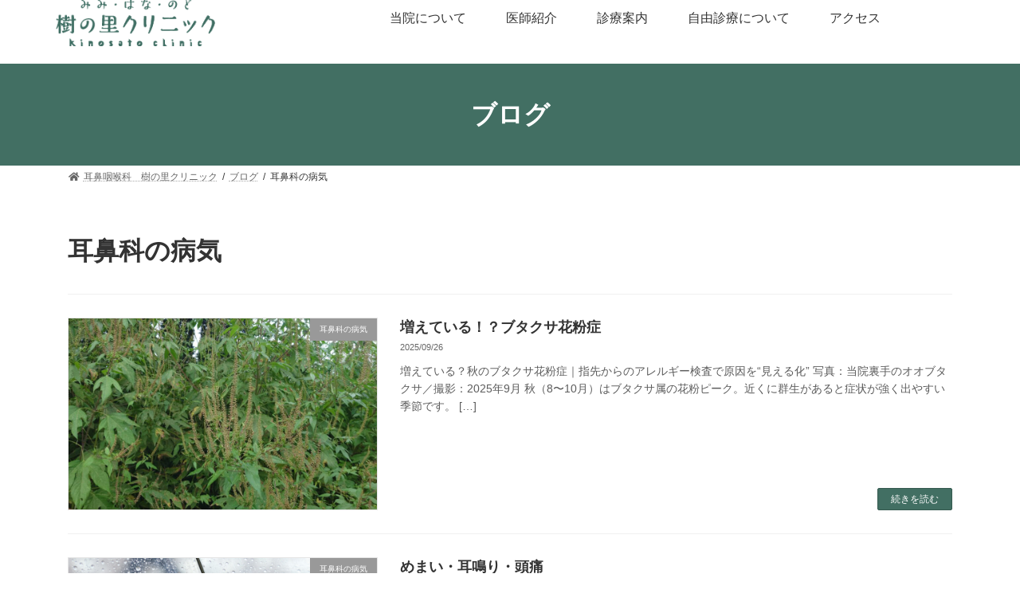

--- FILE ---
content_type: text/html; charset=UTF-8
request_url: https://kinosato-clinic.com/category/%E8%80%B3%E9%BC%BB%E7%A7%91%E3%81%AE%E7%97%85%E6%B0%97/
body_size: 18335
content:

<!DOCTYPE html>
<html lang="ja">
<head>
<meta charset="utf-8">
<meta http-equiv="X-UA-Compatible" content="IE=edge">
<meta name="viewport" content="width=device-width, initial-scale=1">
<!-- Google tag (gtag.js) --><script async src="https://www.googletagmanager.com/gtag/js?id=UA-191168704-2"></script><script>window.dataLayer = window.dataLayer || [];function gtag(){dataLayer.push(arguments);}gtag('js', new Date());gtag('config', 'UA-191168704-2');</script>
<meta name='robots' content='index, follow, max-image-preview:large, max-snippet:-1, max-video-preview:-1' />
	<style>img:is([sizes="auto" i], [sizes^="auto," i]) { contain-intrinsic-size: 3000px 1500px }</style>
	
	<!-- This site is optimized with the Yoast SEO plugin v26.2 - https://yoast.com/wordpress/plugins/seo/ -->
	<title>耳鼻科の病気 アーカイブ - 樹の里クリニック　軽井沢　耳鼻科　小児科</title>
	<link rel="canonical" href="https://kinosato-clinic.com/category/耳鼻科の病気/" />
	<meta property="og:locale" content="ja_JP" />
	<meta property="og:type" content="article" />
	<meta property="og:title" content="耳鼻科の病気 アーカイブ - 樹の里クリニック　軽井沢　耳鼻科　小児科" />
	<meta property="og:url" content="https://kinosato-clinic.com/category/耳鼻科の病気/" />
	<meta property="og:site_name" content="樹の里クリニック　軽井沢　耳鼻科　小児科" />
	<meta name="twitter:card" content="summary_large_image" />
	<script type="application/ld+json" class="yoast-schema-graph">{"@context":"https://schema.org","@graph":[{"@type":"CollectionPage","@id":"https://kinosato-clinic.com/category/%e8%80%b3%e9%bc%bb%e7%a7%91%e3%81%ae%e7%97%85%e6%b0%97/","url":"https://kinosato-clinic.com/category/%e8%80%b3%e9%bc%bb%e7%a7%91%e3%81%ae%e7%97%85%e6%b0%97/","name":"耳鼻科の病気 アーカイブ - 樹の里クリニック　軽井沢　耳鼻科　小児科","isPartOf":{"@id":"https://kinosato-clinic.com/#website"},"primaryImageOfPage":{"@id":"https://kinosato-clinic.com/category/%e8%80%b3%e9%bc%bb%e7%a7%91%e3%81%ae%e7%97%85%e6%b0%97/#primaryimage"},"image":{"@id":"https://kinosato-clinic.com/category/%e8%80%b3%e9%bc%bb%e7%a7%91%e3%81%ae%e7%97%85%e6%b0%97/#primaryimage"},"thumbnailUrl":"https://kinosato-clinic.com/wp-content/uploads/2025/09/20250926_074034.jpg","breadcrumb":{"@id":"https://kinosato-clinic.com/category/%e8%80%b3%e9%bc%bb%e7%a7%91%e3%81%ae%e7%97%85%e6%b0%97/#breadcrumb"},"inLanguage":"ja"},{"@type":"ImageObject","inLanguage":"ja","@id":"https://kinosato-clinic.com/category/%e8%80%b3%e9%bc%bb%e7%a7%91%e3%81%ae%e7%97%85%e6%b0%97/#primaryimage","url":"https://kinosato-clinic.com/wp-content/uploads/2025/09/20250926_074034.jpg","contentUrl":"https://kinosato-clinic.com/wp-content/uploads/2025/09/20250926_074034.jpg","width":1778,"height":1000},{"@type":"BreadcrumbList","@id":"https://kinosato-clinic.com/category/%e8%80%b3%e9%bc%bb%e7%a7%91%e3%81%ae%e7%97%85%e6%b0%97/#breadcrumb","itemListElement":[{"@type":"ListItem","position":1,"name":"ホーム","item":"https://kinosato-clinic.com/"},{"@type":"ListItem","position":2,"name":"耳鼻科の病気"}]},{"@type":"WebSite","@id":"https://kinosato-clinic.com/#website","url":"https://kinosato-clinic.com/","name":"軽井沢町の耳鼻科　樹の里クリニック","description":"軽井沢・中軽井沢の耳鼻科・小児科　アレルギー、花粉症、めまい、耳鳴りでお困りの方はご相談ください","publisher":{"@id":"https://kinosato-clinic.com/#organization"},"potentialAction":[{"@type":"SearchAction","target":{"@type":"EntryPoint","urlTemplate":"https://kinosato-clinic.com/?s={search_term_string}"},"query-input":{"@type":"PropertyValueSpecification","valueRequired":true,"valueName":"search_term_string"}}],"inLanguage":"ja"},{"@type":"Organization","@id":"https://kinosato-clinic.com/#organization","name":"樹の里クリニック","url":"https://kinosato-clinic.com/","logo":{"@type":"ImageObject","inLanguage":"ja","@id":"https://kinosato-clinic.com/#/schema/logo/image/","url":"https://kinosato-clinic.com/wp-content/uploads/2021/02/cropped-アセット-1.png","contentUrl":"https://kinosato-clinic.com/wp-content/uploads/2021/02/cropped-アセット-1.png","width":228,"height":66,"caption":"樹の里クリニック"},"image":{"@id":"https://kinosato-clinic.com/#/schema/logo/image/"}}]}</script>
	<!-- / Yoast SEO plugin. -->


<link rel="alternate" type="application/rss+xml" title="樹の里クリニック　軽井沢　耳鼻科　小児科 &raquo; フィード" href="https://kinosato-clinic.com/feed/" />
<link rel="alternate" type="application/rss+xml" title="樹の里クリニック　軽井沢　耳鼻科　小児科 &raquo; コメントフィード" href="https://kinosato-clinic.com/comments/feed/" />
<link rel="alternate" type="application/rss+xml" title="樹の里クリニック　軽井沢　耳鼻科　小児科 &raquo; 耳鼻科の病気 カテゴリーのフィード" href="https://kinosato-clinic.com/category/%e8%80%b3%e9%bc%bb%e7%a7%91%e3%81%ae%e7%97%85%e6%b0%97/feed/" />
<script type="text/javascript">
/* <![CDATA[ */
window._wpemojiSettings = {"baseUrl":"https:\/\/s.w.org\/images\/core\/emoji\/16.0.1\/72x72\/","ext":".png","svgUrl":"https:\/\/s.w.org\/images\/core\/emoji\/16.0.1\/svg\/","svgExt":".svg","source":{"concatemoji":"https:\/\/kinosato-clinic.com\/wp-includes\/js\/wp-emoji-release.min.js?ver=6.8.3"}};
/*! This file is auto-generated */
!function(s,n){var o,i,e;function c(e){try{var t={supportTests:e,timestamp:(new Date).valueOf()};sessionStorage.setItem(o,JSON.stringify(t))}catch(e){}}function p(e,t,n){e.clearRect(0,0,e.canvas.width,e.canvas.height),e.fillText(t,0,0);var t=new Uint32Array(e.getImageData(0,0,e.canvas.width,e.canvas.height).data),a=(e.clearRect(0,0,e.canvas.width,e.canvas.height),e.fillText(n,0,0),new Uint32Array(e.getImageData(0,0,e.canvas.width,e.canvas.height).data));return t.every(function(e,t){return e===a[t]})}function u(e,t){e.clearRect(0,0,e.canvas.width,e.canvas.height),e.fillText(t,0,0);for(var n=e.getImageData(16,16,1,1),a=0;a<n.data.length;a++)if(0!==n.data[a])return!1;return!0}function f(e,t,n,a){switch(t){case"flag":return n(e,"\ud83c\udff3\ufe0f\u200d\u26a7\ufe0f","\ud83c\udff3\ufe0f\u200b\u26a7\ufe0f")?!1:!n(e,"\ud83c\udde8\ud83c\uddf6","\ud83c\udde8\u200b\ud83c\uddf6")&&!n(e,"\ud83c\udff4\udb40\udc67\udb40\udc62\udb40\udc65\udb40\udc6e\udb40\udc67\udb40\udc7f","\ud83c\udff4\u200b\udb40\udc67\u200b\udb40\udc62\u200b\udb40\udc65\u200b\udb40\udc6e\u200b\udb40\udc67\u200b\udb40\udc7f");case"emoji":return!a(e,"\ud83e\udedf")}return!1}function g(e,t,n,a){var r="undefined"!=typeof WorkerGlobalScope&&self instanceof WorkerGlobalScope?new OffscreenCanvas(300,150):s.createElement("canvas"),o=r.getContext("2d",{willReadFrequently:!0}),i=(o.textBaseline="top",o.font="600 32px Arial",{});return e.forEach(function(e){i[e]=t(o,e,n,a)}),i}function t(e){var t=s.createElement("script");t.src=e,t.defer=!0,s.head.appendChild(t)}"undefined"!=typeof Promise&&(o="wpEmojiSettingsSupports",i=["flag","emoji"],n.supports={everything:!0,everythingExceptFlag:!0},e=new Promise(function(e){s.addEventListener("DOMContentLoaded",e,{once:!0})}),new Promise(function(t){var n=function(){try{var e=JSON.parse(sessionStorage.getItem(o));if("object"==typeof e&&"number"==typeof e.timestamp&&(new Date).valueOf()<e.timestamp+604800&&"object"==typeof e.supportTests)return e.supportTests}catch(e){}return null}();if(!n){if("undefined"!=typeof Worker&&"undefined"!=typeof OffscreenCanvas&&"undefined"!=typeof URL&&URL.createObjectURL&&"undefined"!=typeof Blob)try{var e="postMessage("+g.toString()+"("+[JSON.stringify(i),f.toString(),p.toString(),u.toString()].join(",")+"));",a=new Blob([e],{type:"text/javascript"}),r=new Worker(URL.createObjectURL(a),{name:"wpTestEmojiSupports"});return void(r.onmessage=function(e){c(n=e.data),r.terminate(),t(n)})}catch(e){}c(n=g(i,f,p,u))}t(n)}).then(function(e){for(var t in e)n.supports[t]=e[t],n.supports.everything=n.supports.everything&&n.supports[t],"flag"!==t&&(n.supports.everythingExceptFlag=n.supports.everythingExceptFlag&&n.supports[t]);n.supports.everythingExceptFlag=n.supports.everythingExceptFlag&&!n.supports.flag,n.DOMReady=!1,n.readyCallback=function(){n.DOMReady=!0}}).then(function(){return e}).then(function(){var e;n.supports.everything||(n.readyCallback(),(e=n.source||{}).concatemoji?t(e.concatemoji):e.wpemoji&&e.twemoji&&(t(e.twemoji),t(e.wpemoji)))}))}((window,document),window._wpemojiSettings);
/* ]]> */
</script>
<link rel='stylesheet' id='wpsbc-style-css' href='https://kinosato-clinic.com/wp-content/plugins/wp-simple-booking-calendar-premium/assets/css/style-front-end.min.css?ver=8.5.2' type='text/css' media='all' />
<link rel='stylesheet' id='dashicons-css' href='https://kinosato-clinic.com/wp-includes/css/dashicons.min.css?ver=6.8.3' type='text/css' media='all' />
<link rel='stylesheet' id='vkExUnit_common_style-css' href='https://kinosato-clinic.com/wp-content/plugins/vk-all-in-one-expansion-unit/assets/css/vkExUnit_style.css?ver=9.113.0.1' type='text/css' media='all' />
<style id='vkExUnit_common_style-inline-css' type='text/css'>
:root {--ver_page_top_button_url:url(https://kinosato-clinic.com/wp-content/plugins/vk-all-in-one-expansion-unit/assets/images/to-top-btn-icon.svg);}@font-face {font-weight: normal;font-style: normal;font-family: "vk_sns";src: url("https://kinosato-clinic.com/wp-content/plugins/vk-all-in-one-expansion-unit/inc/sns/icons/fonts/vk_sns.eot?-bq20cj");src: url("https://kinosato-clinic.com/wp-content/plugins/vk-all-in-one-expansion-unit/inc/sns/icons/fonts/vk_sns.eot?#iefix-bq20cj") format("embedded-opentype"),url("https://kinosato-clinic.com/wp-content/plugins/vk-all-in-one-expansion-unit/inc/sns/icons/fonts/vk_sns.woff?-bq20cj") format("woff"),url("https://kinosato-clinic.com/wp-content/plugins/vk-all-in-one-expansion-unit/inc/sns/icons/fonts/vk_sns.ttf?-bq20cj") format("truetype"),url("https://kinosato-clinic.com/wp-content/plugins/vk-all-in-one-expansion-unit/inc/sns/icons/fonts/vk_sns.svg?-bq20cj#vk_sns") format("svg");}
.veu_promotion-alert__content--text {border: 1px solid rgba(0,0,0,0.125);padding: 0.5em 1em;border-radius: var(--vk-size-radius);margin-bottom: var(--vk-margin-block-bottom);font-size: 0.875rem;}/* Alert Content部分に段落タグを入れた場合に最後の段落の余白を0にする */.veu_promotion-alert__content--text p:last-of-type{margin-bottom:0;margin-top: 0;}
</style>
<style id='wp-emoji-styles-inline-css' type='text/css'>

	img.wp-smiley, img.emoji {
		display: inline !important;
		border: none !important;
		box-shadow: none !important;
		height: 1em !important;
		width: 1em !important;
		margin: 0 0.07em !important;
		vertical-align: -0.1em !important;
		background: none !important;
		padding: 0 !important;
	}
</style>
<style id='classic-theme-styles-inline-css' type='text/css'>
/*! This file is auto-generated */
.wp-block-button__link{color:#fff;background-color:#32373c;border-radius:9999px;box-shadow:none;text-decoration:none;padding:calc(.667em + 2px) calc(1.333em + 2px);font-size:1.125em}.wp-block-file__button{background:#32373c;color:#fff;text-decoration:none}
</style>
<link rel='stylesheet' id='jet-engine-frontend-css' href='https://kinosato-clinic.com/wp-content/plugins/jet-engine/assets/css/frontend.css?ver=3.7.8' type='text/css' media='all' />
<style id='global-styles-inline-css' type='text/css'>
:root{--wp--preset--aspect-ratio--square: 1;--wp--preset--aspect-ratio--4-3: 4/3;--wp--preset--aspect-ratio--3-4: 3/4;--wp--preset--aspect-ratio--3-2: 3/2;--wp--preset--aspect-ratio--2-3: 2/3;--wp--preset--aspect-ratio--16-9: 16/9;--wp--preset--aspect-ratio--9-16: 9/16;--wp--preset--color--black: #000000;--wp--preset--color--cyan-bluish-gray: #abb8c3;--wp--preset--color--white: #ffffff;--wp--preset--color--pale-pink: #f78da7;--wp--preset--color--vivid-red: #cf2e2e;--wp--preset--color--luminous-vivid-orange: #ff6900;--wp--preset--color--luminous-vivid-amber: #fcb900;--wp--preset--color--light-green-cyan: #7bdcb5;--wp--preset--color--vivid-green-cyan: #00d084;--wp--preset--color--pale-cyan-blue: #8ed1fc;--wp--preset--color--vivid-cyan-blue: #0693e3;--wp--preset--color--vivid-purple: #9b51e0;--wp--preset--color--vk-color-primary: #426f63;--wp--preset--color--vk-color-primary-dark: #35594f;--wp--preset--color--vk-color-primary-vivid: #497a6d;--wp--preset--gradient--vivid-cyan-blue-to-vivid-purple: linear-gradient(135deg,rgba(6,147,227,1) 0%,rgb(155,81,224) 100%);--wp--preset--gradient--light-green-cyan-to-vivid-green-cyan: linear-gradient(135deg,rgb(122,220,180) 0%,rgb(0,208,130) 100%);--wp--preset--gradient--luminous-vivid-amber-to-luminous-vivid-orange: linear-gradient(135deg,rgba(252,185,0,1) 0%,rgba(255,105,0,1) 100%);--wp--preset--gradient--luminous-vivid-orange-to-vivid-red: linear-gradient(135deg,rgba(255,105,0,1) 0%,rgb(207,46,46) 100%);--wp--preset--gradient--very-light-gray-to-cyan-bluish-gray: linear-gradient(135deg,rgb(238,238,238) 0%,rgb(169,184,195) 100%);--wp--preset--gradient--cool-to-warm-spectrum: linear-gradient(135deg,rgb(74,234,220) 0%,rgb(151,120,209) 20%,rgb(207,42,186) 40%,rgb(238,44,130) 60%,rgb(251,105,98) 80%,rgb(254,248,76) 100%);--wp--preset--gradient--blush-light-purple: linear-gradient(135deg,rgb(255,206,236) 0%,rgb(152,150,240) 100%);--wp--preset--gradient--blush-bordeaux: linear-gradient(135deg,rgb(254,205,165) 0%,rgb(254,45,45) 50%,rgb(107,0,62) 100%);--wp--preset--gradient--luminous-dusk: linear-gradient(135deg,rgb(255,203,112) 0%,rgb(199,81,192) 50%,rgb(65,88,208) 100%);--wp--preset--gradient--pale-ocean: linear-gradient(135deg,rgb(255,245,203) 0%,rgb(182,227,212) 50%,rgb(51,167,181) 100%);--wp--preset--gradient--electric-grass: linear-gradient(135deg,rgb(202,248,128) 0%,rgb(113,206,126) 100%);--wp--preset--gradient--midnight: linear-gradient(135deg,rgb(2,3,129) 0%,rgb(40,116,252) 100%);--wp--preset--gradient--vivid-green-cyan-to-vivid-cyan-blue: linear-gradient(135deg,rgba(0,208,132,1) 0%,rgba(6,147,227,1) 100%);--wp--preset--font-size--small: 14px;--wp--preset--font-size--medium: 20px;--wp--preset--font-size--large: 24px;--wp--preset--font-size--x-large: 42px;--wp--preset--font-size--regular: 16px;--wp--preset--font-size--huge: 36px;--wp--preset--spacing--20: 0.44rem;--wp--preset--spacing--30: 0.67rem;--wp--preset--spacing--40: 1rem;--wp--preset--spacing--50: 1.5rem;--wp--preset--spacing--60: 2.25rem;--wp--preset--spacing--70: 3.38rem;--wp--preset--spacing--80: 5.06rem;--wp--preset--shadow--natural: 6px 6px 9px rgba(0, 0, 0, 0.2);--wp--preset--shadow--deep: 12px 12px 50px rgba(0, 0, 0, 0.4);--wp--preset--shadow--sharp: 6px 6px 0px rgba(0, 0, 0, 0.2);--wp--preset--shadow--outlined: 6px 6px 0px -3px rgba(255, 255, 255, 1), 6px 6px rgba(0, 0, 0, 1);--wp--preset--shadow--crisp: 6px 6px 0px rgba(0, 0, 0, 1);}:where(.is-layout-flex){gap: 0.5em;}:where(.is-layout-grid){gap: 0.5em;}body .is-layout-flex{display: flex;}.is-layout-flex{flex-wrap: wrap;align-items: center;}.is-layout-flex > :is(*, div){margin: 0;}body .is-layout-grid{display: grid;}.is-layout-grid > :is(*, div){margin: 0;}:where(.wp-block-columns.is-layout-flex){gap: 2em;}:where(.wp-block-columns.is-layout-grid){gap: 2em;}:where(.wp-block-post-template.is-layout-flex){gap: 1.25em;}:where(.wp-block-post-template.is-layout-grid){gap: 1.25em;}.has-black-color{color: var(--wp--preset--color--black) !important;}.has-cyan-bluish-gray-color{color: var(--wp--preset--color--cyan-bluish-gray) !important;}.has-white-color{color: var(--wp--preset--color--white) !important;}.has-pale-pink-color{color: var(--wp--preset--color--pale-pink) !important;}.has-vivid-red-color{color: var(--wp--preset--color--vivid-red) !important;}.has-luminous-vivid-orange-color{color: var(--wp--preset--color--luminous-vivid-orange) !important;}.has-luminous-vivid-amber-color{color: var(--wp--preset--color--luminous-vivid-amber) !important;}.has-light-green-cyan-color{color: var(--wp--preset--color--light-green-cyan) !important;}.has-vivid-green-cyan-color{color: var(--wp--preset--color--vivid-green-cyan) !important;}.has-pale-cyan-blue-color{color: var(--wp--preset--color--pale-cyan-blue) !important;}.has-vivid-cyan-blue-color{color: var(--wp--preset--color--vivid-cyan-blue) !important;}.has-vivid-purple-color{color: var(--wp--preset--color--vivid-purple) !important;}.has-vk-color-primary-color{color: var(--wp--preset--color--vk-color-primary) !important;}.has-vk-color-primary-dark-color{color: var(--wp--preset--color--vk-color-primary-dark) !important;}.has-vk-color-primary-vivid-color{color: var(--wp--preset--color--vk-color-primary-vivid) !important;}.has-black-background-color{background-color: var(--wp--preset--color--black) !important;}.has-cyan-bluish-gray-background-color{background-color: var(--wp--preset--color--cyan-bluish-gray) !important;}.has-white-background-color{background-color: var(--wp--preset--color--white) !important;}.has-pale-pink-background-color{background-color: var(--wp--preset--color--pale-pink) !important;}.has-vivid-red-background-color{background-color: var(--wp--preset--color--vivid-red) !important;}.has-luminous-vivid-orange-background-color{background-color: var(--wp--preset--color--luminous-vivid-orange) !important;}.has-luminous-vivid-amber-background-color{background-color: var(--wp--preset--color--luminous-vivid-amber) !important;}.has-light-green-cyan-background-color{background-color: var(--wp--preset--color--light-green-cyan) !important;}.has-vivid-green-cyan-background-color{background-color: var(--wp--preset--color--vivid-green-cyan) !important;}.has-pale-cyan-blue-background-color{background-color: var(--wp--preset--color--pale-cyan-blue) !important;}.has-vivid-cyan-blue-background-color{background-color: var(--wp--preset--color--vivid-cyan-blue) !important;}.has-vivid-purple-background-color{background-color: var(--wp--preset--color--vivid-purple) !important;}.has-vk-color-primary-background-color{background-color: var(--wp--preset--color--vk-color-primary) !important;}.has-vk-color-primary-dark-background-color{background-color: var(--wp--preset--color--vk-color-primary-dark) !important;}.has-vk-color-primary-vivid-background-color{background-color: var(--wp--preset--color--vk-color-primary-vivid) !important;}.has-black-border-color{border-color: var(--wp--preset--color--black) !important;}.has-cyan-bluish-gray-border-color{border-color: var(--wp--preset--color--cyan-bluish-gray) !important;}.has-white-border-color{border-color: var(--wp--preset--color--white) !important;}.has-pale-pink-border-color{border-color: var(--wp--preset--color--pale-pink) !important;}.has-vivid-red-border-color{border-color: var(--wp--preset--color--vivid-red) !important;}.has-luminous-vivid-orange-border-color{border-color: var(--wp--preset--color--luminous-vivid-orange) !important;}.has-luminous-vivid-amber-border-color{border-color: var(--wp--preset--color--luminous-vivid-amber) !important;}.has-light-green-cyan-border-color{border-color: var(--wp--preset--color--light-green-cyan) !important;}.has-vivid-green-cyan-border-color{border-color: var(--wp--preset--color--vivid-green-cyan) !important;}.has-pale-cyan-blue-border-color{border-color: var(--wp--preset--color--pale-cyan-blue) !important;}.has-vivid-cyan-blue-border-color{border-color: var(--wp--preset--color--vivid-cyan-blue) !important;}.has-vivid-purple-border-color{border-color: var(--wp--preset--color--vivid-purple) !important;}.has-vk-color-primary-border-color{border-color: var(--wp--preset--color--vk-color-primary) !important;}.has-vk-color-primary-dark-border-color{border-color: var(--wp--preset--color--vk-color-primary-dark) !important;}.has-vk-color-primary-vivid-border-color{border-color: var(--wp--preset--color--vk-color-primary-vivid) !important;}.has-vivid-cyan-blue-to-vivid-purple-gradient-background{background: var(--wp--preset--gradient--vivid-cyan-blue-to-vivid-purple) !important;}.has-light-green-cyan-to-vivid-green-cyan-gradient-background{background: var(--wp--preset--gradient--light-green-cyan-to-vivid-green-cyan) !important;}.has-luminous-vivid-amber-to-luminous-vivid-orange-gradient-background{background: var(--wp--preset--gradient--luminous-vivid-amber-to-luminous-vivid-orange) !important;}.has-luminous-vivid-orange-to-vivid-red-gradient-background{background: var(--wp--preset--gradient--luminous-vivid-orange-to-vivid-red) !important;}.has-very-light-gray-to-cyan-bluish-gray-gradient-background{background: var(--wp--preset--gradient--very-light-gray-to-cyan-bluish-gray) !important;}.has-cool-to-warm-spectrum-gradient-background{background: var(--wp--preset--gradient--cool-to-warm-spectrum) !important;}.has-blush-light-purple-gradient-background{background: var(--wp--preset--gradient--blush-light-purple) !important;}.has-blush-bordeaux-gradient-background{background: var(--wp--preset--gradient--blush-bordeaux) !important;}.has-luminous-dusk-gradient-background{background: var(--wp--preset--gradient--luminous-dusk) !important;}.has-pale-ocean-gradient-background{background: var(--wp--preset--gradient--pale-ocean) !important;}.has-electric-grass-gradient-background{background: var(--wp--preset--gradient--electric-grass) !important;}.has-midnight-gradient-background{background: var(--wp--preset--gradient--midnight) !important;}.has-small-font-size{font-size: var(--wp--preset--font-size--small) !important;}.has-medium-font-size{font-size: var(--wp--preset--font-size--medium) !important;}.has-large-font-size{font-size: var(--wp--preset--font-size--large) !important;}.has-x-large-font-size{font-size: var(--wp--preset--font-size--x-large) !important;}
:where(.wp-block-post-template.is-layout-flex){gap: 1.25em;}:where(.wp-block-post-template.is-layout-grid){gap: 1.25em;}
:where(.wp-block-columns.is-layout-flex){gap: 2em;}:where(.wp-block-columns.is-layout-grid){gap: 2em;}
:root :where(.wp-block-pullquote){font-size: 1.5em;line-height: 1.6;}
</style>
<link rel='stylesheet' id='everest-forms-general-css' href='https://kinosato-clinic.com/wp-content/plugins/everest-forms/assets/css/everest-forms.css?ver=3.4.1' type='text/css' media='all' />
<link rel='stylesheet' id='jquery-intl-tel-input-css' href='https://kinosato-clinic.com/wp-content/plugins/everest-forms/assets/css/intlTelInput.css?ver=3.4.1' type='text/css' media='all' />
<link rel='stylesheet' id='vk-swiper-style-css' href='https://kinosato-clinic.com/wp-content/plugins/vk-blocks/vendor/vektor-inc/vk-swiper/src/assets/css/swiper-bundle.min.css?ver=11.0.2' type='text/css' media='all' />
<link rel='stylesheet' id='lightning-common-style-css' href='https://kinosato-clinic.com/wp-content/themes/lightning/_g3/assets/css/style.css?ver=15.30.1' type='text/css' media='all' />
<style id='lightning-common-style-inline-css' type='text/css'>
/* Lightning */:root {--vk-color-primary:#426f63;--vk-color-primary-dark:#35594f;--vk-color-primary-vivid:#497a6d;--g_nav_main_acc_icon_open_url:url(https://kinosato-clinic.com/wp-content/themes/lightning/_g3/inc/vk-mobile-nav/package/images/vk-menu-acc-icon-open-black.svg);--g_nav_main_acc_icon_close_url: url(https://kinosato-clinic.com/wp-content/themes/lightning/_g3/inc/vk-mobile-nav/package/images/vk-menu-close-black.svg);--g_nav_sub_acc_icon_open_url: url(https://kinosato-clinic.com/wp-content/themes/lightning/_g3/inc/vk-mobile-nav/package/images/vk-menu-acc-icon-open-white.svg);--g_nav_sub_acc_icon_close_url: url(https://kinosato-clinic.com/wp-content/themes/lightning/_g3/inc/vk-mobile-nav/package/images/vk-menu-close-white.svg);}
:root{--swiper-navigation-color: #fff;}
html{scroll-padding-top:var(--vk-size-admin-bar);}
/* vk-mobile-nav */:root {--vk-mobile-nav-menu-btn-bg-src: url("https://kinosato-clinic.com/wp-content/themes/lightning/_g3/inc/vk-mobile-nav/package/images/vk-menu-btn-black.svg");--vk-mobile-nav-menu-btn-close-bg-src: url("https://kinosato-clinic.com/wp-content/themes/lightning/_g3/inc/vk-mobile-nav/package/images/vk-menu-close-black.svg");--vk-menu-acc-icon-open-black-bg-src: url("https://kinosato-clinic.com/wp-content/themes/lightning/_g3/inc/vk-mobile-nav/package/images/vk-menu-acc-icon-open-black.svg");--vk-menu-acc-icon-open-white-bg-src: url("https://kinosato-clinic.com/wp-content/themes/lightning/_g3/inc/vk-mobile-nav/package/images/vk-menu-acc-icon-open-white.svg");--vk-menu-acc-icon-close-black-bg-src: url("https://kinosato-clinic.com/wp-content/themes/lightning/_g3/inc/vk-mobile-nav/package/images/vk-menu-close-black.svg");--vk-menu-acc-icon-close-white-bg-src: url("https://kinosato-clinic.com/wp-content/themes/lightning/_g3/inc/vk-mobile-nav/package/images/vk-menu-close-white.svg");}
</style>
<link rel='stylesheet' id='lightning-design-style-css' href='https://kinosato-clinic.com/wp-content/themes/lightning/_g3/design-skin/plain/css/style.css?ver=15.30.1' type='text/css' media='all' />
<style id='lightning-design-style-inline-css' type='text/css'>
.tagcloud a:before { font-family: "Font Awesome 5 Free";content: "\f02b";font-weight: bold; }
</style>
<link rel='stylesheet' id='vk-blog-card-css' href='https://kinosato-clinic.com/wp-content/themes/lightning/_g3/inc/vk-wp-oembed-blog-card/package/css/blog-card.css?ver=6.8.3' type='text/css' media='all' />
<link rel='stylesheet' id='vk-blocks-build-css-css' href='https://kinosato-clinic.com/wp-content/plugins/vk-blocks/build/block-build.css?ver=1.115.2.1' type='text/css' media='all' />
<style id='vk-blocks-build-css-inline-css' type='text/css'>

	:root {
		--vk_image-mask-circle: url(https://kinosato-clinic.com/wp-content/plugins/vk-blocks/inc/vk-blocks/images/circle.svg);
		--vk_image-mask-wave01: url(https://kinosato-clinic.com/wp-content/plugins/vk-blocks/inc/vk-blocks/images/wave01.svg);
		--vk_image-mask-wave02: url(https://kinosato-clinic.com/wp-content/plugins/vk-blocks/inc/vk-blocks/images/wave02.svg);
		--vk_image-mask-wave03: url(https://kinosato-clinic.com/wp-content/plugins/vk-blocks/inc/vk-blocks/images/wave03.svg);
		--vk_image-mask-wave04: url(https://kinosato-clinic.com/wp-content/plugins/vk-blocks/inc/vk-blocks/images/wave04.svg);
	}
	

	:root {

		--vk-balloon-border-width:1px;

		--vk-balloon-speech-offset:-12px;
	}
	

	:root {
		--vk_flow-arrow: url(https://kinosato-clinic.com/wp-content/plugins/vk-blocks/inc/vk-blocks/images/arrow_bottom.svg);
	}
	
</style>
<link rel='stylesheet' id='lightning-theme-style-css' href='https://kinosato-clinic.com/wp-content/themes/lightning-child-elementor/style.css?ver=15.30.1' type='text/css' media='all' />
<link rel='stylesheet' id='vk-font-awesome-css' href='https://kinosato-clinic.com/wp-content/themes/lightning/vendor/vektor-inc/font-awesome-versions/src/versions/6/css/all.min.css?ver=6.4.2' type='text/css' media='all' />
<link rel='stylesheet' id='elementor-frontend-css' href='https://kinosato-clinic.com/wp-content/plugins/elementor/assets/css/frontend.min.css?ver=3.34.1' type='text/css' media='all' />
<link rel='stylesheet' id='widget-image-css' href='https://kinosato-clinic.com/wp-content/plugins/elementor/assets/css/widget-image.min.css?ver=3.34.1' type='text/css' media='all' />
<link rel='stylesheet' id='widget-nav-menu-css' href='https://kinosato-clinic.com/wp-content/plugins/elementor-pro/assets/css/widget-nav-menu.min.css?ver=3.32.3' type='text/css' media='all' />
<link rel='stylesheet' id='e-sticky-css' href='https://kinosato-clinic.com/wp-content/plugins/elementor-pro/assets/css/modules/sticky.min.css?ver=3.32.3' type='text/css' media='all' />
<link rel='stylesheet' id='widget-heading-css' href='https://kinosato-clinic.com/wp-content/plugins/elementor/assets/css/widget-heading.min.css?ver=3.34.1' type='text/css' media='all' />
<link rel='stylesheet' id='elementor-icons-css' href='https://kinosato-clinic.com/wp-content/plugins/elementor/assets/lib/eicons/css/elementor-icons.min.css?ver=5.45.0' type='text/css' media='all' />
<link rel='stylesheet' id='elementor-post-10-css' href='https://kinosato-clinic.com/wp-content/uploads/elementor/css/post-10.css?ver=1768313980' type='text/css' media='all' />
<link rel='stylesheet' id='uael-frontend-css' href='https://kinosato-clinic.com/wp-content/plugins/ultimate-elementor/assets/min-css/uael-frontend.min.css?ver=1.42.2' type='text/css' media='all' />
<link rel='stylesheet' id='uael-teammember-social-icons-css' href='https://kinosato-clinic.com/wp-content/plugins/elementor/assets/css/widget-social-icons.min.css?ver=3.24.0' type='text/css' media='all' />
<link rel='stylesheet' id='uael-social-share-icons-brands-css' href='https://kinosato-clinic.com/wp-content/plugins/elementor/assets/lib/font-awesome/css/brands.css?ver=5.15.3' type='text/css' media='all' />
<link rel='stylesheet' id='uael-social-share-icons-fontawesome-css' href='https://kinosato-clinic.com/wp-content/plugins/elementor/assets/lib/font-awesome/css/fontawesome.css?ver=5.15.3' type='text/css' media='all' />
<link rel='stylesheet' id='uael-nav-menu-icons-css' href='https://kinosato-clinic.com/wp-content/plugins/elementor/assets/lib/font-awesome/css/solid.css?ver=5.15.3' type='text/css' media='all' />
<link rel='stylesheet' id='elementor-post-9-css' href='https://kinosato-clinic.com/wp-content/uploads/elementor/css/post-9.css?ver=1768313980' type='text/css' media='all' />
<link rel='stylesheet' id='elementor-post-33-css' href='https://kinosato-clinic.com/wp-content/uploads/elementor/css/post-33.css?ver=1768313980' type='text/css' media='all' />
<link rel='stylesheet' id='elementor-gf-local-notosansjp-css' href='https://kinosato-clinic.com/wp-content/uploads/elementor/google-fonts/css/notosansjp.css?ver=1752760007' type='text/css' media='all' />
<link rel='stylesheet' id='elementor-icons-shared-0-css' href='https://kinosato-clinic.com/wp-content/plugins/elementor/assets/lib/font-awesome/css/fontawesome.min.css?ver=5.15.3' type='text/css' media='all' />
<link rel='stylesheet' id='elementor-icons-fa-solid-css' href='https://kinosato-clinic.com/wp-content/plugins/elementor/assets/lib/font-awesome/css/solid.min.css?ver=5.15.3' type='text/css' media='all' />
<link rel='stylesheet' id='elementor-icons-fa-regular-css' href='https://kinosato-clinic.com/wp-content/plugins/elementor/assets/lib/font-awesome/css/regular.min.css?ver=5.15.3' type='text/css' media='all' />
<script type="text/javascript" src="https://kinosato-clinic.com/wp-includes/js/jquery/jquery.min.js?ver=3.7.1" id="jquery-core-js"></script>
<script type="text/javascript" src="https://kinosato-clinic.com/wp-includes/js/jquery/jquery-migrate.min.js?ver=3.4.1" id="jquery-migrate-js"></script>
<link rel="https://api.w.org/" href="https://kinosato-clinic.com/wp-json/" /><link rel="alternate" title="JSON" type="application/json" href="https://kinosato-clinic.com/wp-json/wp/v2/categories/9" /><link rel="EditURI" type="application/rsd+xml" title="RSD" href="https://kinosato-clinic.com/xmlrpc.php?rsd" />
<meta name="generator" content="WordPress 6.8.3" />
<meta name="generator" content="Everest Forms 3.4.1" />

		<!-- GA Google Analytics @ https://m0n.co/ga -->
		<script>
			(function(i,s,o,g,r,a,m){i['GoogleAnalyticsObject']=r;i[r]=i[r]||function(){
			(i[r].q=i[r].q||[]).push(arguments)},i[r].l=1*new Date();a=s.createElement(o),
			m=s.getElementsByTagName(o)[0];a.async=1;a.src=g;m.parentNode.insertBefore(a,m)
			})(window,document,'script','https://www.google-analytics.com/analytics.js','ga');
			ga('create', 'UA-191168704-2', 'auto');
			ga('send', 'pageview');
		</script>

	<style type="text/css"></style><meta name="generator" content="Elementor 3.34.1; features: additional_custom_breakpoints; settings: css_print_method-external, google_font-enabled, font_display-auto">
			<style>
				.e-con.e-parent:nth-of-type(n+4):not(.e-lazyloaded):not(.e-no-lazyload),
				.e-con.e-parent:nth-of-type(n+4):not(.e-lazyloaded):not(.e-no-lazyload) * {
					background-image: none !important;
				}
				@media screen and (max-height: 1024px) {
					.e-con.e-parent:nth-of-type(n+3):not(.e-lazyloaded):not(.e-no-lazyload),
					.e-con.e-parent:nth-of-type(n+3):not(.e-lazyloaded):not(.e-no-lazyload) * {
						background-image: none !important;
					}
				}
				@media screen and (max-height: 640px) {
					.e-con.e-parent:nth-of-type(n+2):not(.e-lazyloaded):not(.e-no-lazyload),
					.e-con.e-parent:nth-of-type(n+2):not(.e-lazyloaded):not(.e-no-lazyload) * {
						background-image: none !important;
					}
				}
			</style>
			<!-- [ VK All in One Expansion Unit OGP ] -->
<meta property="og:site_name" content="樹の里クリニック　軽井沢　耳鼻科　小児科" />
<meta property="og:url" content="https://kinosato-clinic.com/%e5%a2%97%e3%81%88%e3%81%a6%e3%81%84%e3%82%8b%ef%bc%81%ef%bc%9f%e3%83%96%e3%82%bf%e3%82%af%e3%82%b5%e8%8a%b1%e7%b2%89%e7%97%87/" />
<meta property="og:title" content="耳鼻科の病気 | 樹の里クリニック　軽井沢　耳鼻科　小児科" />
<meta property="og:description" content="耳鼻科の病気 について 樹の里クリニック　軽井沢　耳鼻科　小児科 軽井沢・中軽井沢の耳鼻科・小児科　アレルギー、花粉症、めまい、耳鳴りでお困りの方はご相談ください" />
<meta property="og:type" content="article" />
<!-- [ / VK All in One Expansion Unit OGP ] -->
<!-- [ VK All in One Expansion Unit twitter card ] -->
<meta name="twitter:card" content="summary_large_image">
<meta name="twitter:description" content="耳鼻科の病気 について 樹の里クリニック　軽井沢　耳鼻科　小児科 軽井沢・中軽井沢の耳鼻科・小児科　アレルギー、花粉症、めまい、耳鳴りでお困りの方はご相談ください">
<meta name="twitter:title" content="耳鼻科の病気 | 樹の里クリニック　軽井沢　耳鼻科　小児科">
<meta name="twitter:url" content="https://kinosato-clinic.com/%e5%a2%97%e3%81%88%e3%81%a6%e3%81%84%e3%82%8b%ef%bc%81%ef%bc%9f%e3%83%96%e3%82%bf%e3%82%af%e3%82%b5%e8%8a%b1%e7%b2%89%e7%97%87/">
	<meta name="twitter:domain" content="kinosato-clinic.com">
	<meta name="twitter:site" content="@kinosatoclinic">
	<!-- [ / VK All in One Expansion Unit twitter card ] -->
	</head>
<body class="archive category category-9 wp-custom-logo wp-embed-responsive wp-theme-lightning wp-child-theme-lightning-child-elementor everest-forms-no-js vk-blocks device-pc fa_v6_css post-type-post elementor-default elementor-kit-10">
<a class="skip-link screen-reader-text" href="#main">コンテンツへスキップ</a>
<a class="skip-link screen-reader-text" href="#vk-mobile-nav">ナビゲーションに移動</a>

		<header data-elementor-type="header" data-elementor-id="9" class="elementor elementor-9 elementor-location-header" data-elementor-post-type="elementor_library">
			<div class="elementor-element elementor-element-a2c069a e-flex e-con-boxed e-con e-parent" data-id="a2c069a" data-element_type="container" data-settings="{&quot;sticky&quot;:&quot;top&quot;,&quot;background_background&quot;:&quot;classic&quot;,&quot;jet_parallax_layout_list&quot;:[{&quot;_id&quot;:&quot;1fe9f5c&quot;,&quot;jet_parallax_layout_image&quot;:{&quot;url&quot;:&quot;&quot;,&quot;id&quot;:&quot;&quot;,&quot;size&quot;:&quot;&quot;},&quot;jet_parallax_layout_image_tablet&quot;:{&quot;url&quot;:&quot;&quot;,&quot;id&quot;:&quot;&quot;,&quot;size&quot;:&quot;&quot;},&quot;jet_parallax_layout_image_mobile&quot;:{&quot;url&quot;:&quot;&quot;,&quot;id&quot;:&quot;&quot;,&quot;size&quot;:&quot;&quot;},&quot;jet_parallax_layout_speed&quot;:{&quot;unit&quot;:&quot;%&quot;,&quot;size&quot;:50,&quot;sizes&quot;:[]},&quot;jet_parallax_layout_type&quot;:&quot;scroll&quot;,&quot;jet_parallax_layout_direction&quot;:&quot;1&quot;,&quot;jet_parallax_layout_fx_direction&quot;:null,&quot;jet_parallax_layout_z_index&quot;:&quot;&quot;,&quot;jet_parallax_layout_bg_x&quot;:50,&quot;jet_parallax_layout_bg_x_tablet&quot;:&quot;&quot;,&quot;jet_parallax_layout_bg_x_mobile&quot;:&quot;&quot;,&quot;jet_parallax_layout_bg_y&quot;:50,&quot;jet_parallax_layout_bg_y_tablet&quot;:&quot;&quot;,&quot;jet_parallax_layout_bg_y_mobile&quot;:&quot;&quot;,&quot;jet_parallax_layout_bg_size&quot;:&quot;auto&quot;,&quot;jet_parallax_layout_bg_size_tablet&quot;:&quot;&quot;,&quot;jet_parallax_layout_bg_size_mobile&quot;:&quot;&quot;,&quot;jet_parallax_layout_animation_prop&quot;:&quot;transform&quot;,&quot;jet_parallax_layout_on&quot;:[&quot;desktop&quot;,&quot;tablet&quot;]}],&quot;sticky_on&quot;:[&quot;desktop&quot;,&quot;tablet&quot;,&quot;mobile&quot;],&quot;sticky_offset&quot;:0,&quot;sticky_effects_offset&quot;:0,&quot;sticky_anchor_link_offset&quot;:0}">
					<div class="e-con-inner">
		<div class="elementor-element elementor-element-6560ad0 e-con-full e-flex e-con e-child" data-id="6560ad0" data-element_type="container" data-settings="{&quot;jet_parallax_layout_list&quot;:[]}">
				<div class="elementor-element elementor-element-33e583e elementor-widget elementor-widget-theme-site-logo elementor-widget-image" data-id="33e583e" data-element_type="widget" data-widget_type="theme-site-logo.default">
				<div class="elementor-widget-container">
											<a href="https://kinosato-clinic.com">
			<img width="228" height="66" src="https://kinosato-clinic.com/wp-content/uploads/2021/02/cropped-アセット-1.png" class="attachment-full size-full wp-image-109" alt="" />				</a>
											</div>
				</div>
				</div>
		<div class="elementor-element elementor-element-2c9baaf e-con-full e-flex e-con e-child" data-id="2c9baaf" data-element_type="container" data-settings="{&quot;jet_parallax_layout_list&quot;:[]}">
				<div class="elementor-element elementor-element-1c63320 elementor-nav-menu__align-end elementor-nav-menu--dropdown-mobile elementor-nav-menu--stretch elementor-nav-menu__text-align-center elementor-nav-menu--toggle elementor-nav-menu--burger elementor-widget elementor-widget-nav-menu" data-id="1c63320" data-element_type="widget" data-settings="{&quot;full_width&quot;:&quot;stretch&quot;,&quot;layout&quot;:&quot;horizontal&quot;,&quot;submenu_icon&quot;:{&quot;value&quot;:&quot;&lt;i class=\&quot;fas fa-caret-down\&quot; aria-hidden=\&quot;true\&quot;&gt;&lt;\/i&gt;&quot;,&quot;library&quot;:&quot;fa-solid&quot;},&quot;toggle&quot;:&quot;burger&quot;}" data-widget_type="nav-menu.default">
				<div class="elementor-widget-container">
								<nav aria-label="メニュー" class="elementor-nav-menu--main elementor-nav-menu__container elementor-nav-menu--layout-horizontal e--pointer-underline e--animation-fade">
				<ul id="menu-1-1c63320" class="elementor-nav-menu"><li class="menu-item menu-item-type-post_type menu-item-object-page menu-item-199"><a href="https://kinosato-clinic.com/about/" class="elementor-item">当院について</a></li>
<li class="menu-item menu-item-type-post_type menu-item-object-page menu-item-198"><a href="https://kinosato-clinic.com/doctor/" class="elementor-item">医師紹介</a></li>
<li class="menu-item menu-item-type-post_type menu-item-object-page menu-item-197"><a href="https://kinosato-clinic.com/medecal-info/" class="elementor-item">診療案内</a></li>
<li class="menu-item menu-item-type-post_type menu-item-object-page menu-item-196"><a href="https://kinosato-clinic.com/free-medeical/" class="elementor-item">自由診療について</a></li>
<li class="menu-item menu-item-type-post_type menu-item-object-page menu-item-202"><a href="https://kinosato-clinic.com/access/" class="elementor-item">アクセス</a></li>
</ul>			</nav>
					<div class="elementor-menu-toggle" role="button" tabindex="0" aria-label="Menu Toggle" aria-expanded="false">
			<i aria-hidden="true" role="presentation" class="elementor-menu-toggle__icon--open eicon-menu-bar"></i><i aria-hidden="true" role="presentation" class="elementor-menu-toggle__icon--close eicon-close"></i>		</div>
					<nav class="elementor-nav-menu--dropdown elementor-nav-menu__container" aria-hidden="true">
				<ul id="menu-2-1c63320" class="elementor-nav-menu"><li class="menu-item menu-item-type-post_type menu-item-object-page menu-item-199"><a href="https://kinosato-clinic.com/about/" class="elementor-item" tabindex="-1">当院について</a></li>
<li class="menu-item menu-item-type-post_type menu-item-object-page menu-item-198"><a href="https://kinosato-clinic.com/doctor/" class="elementor-item" tabindex="-1">医師紹介</a></li>
<li class="menu-item menu-item-type-post_type menu-item-object-page menu-item-197"><a href="https://kinosato-clinic.com/medecal-info/" class="elementor-item" tabindex="-1">診療案内</a></li>
<li class="menu-item menu-item-type-post_type menu-item-object-page menu-item-196"><a href="https://kinosato-clinic.com/free-medeical/" class="elementor-item" tabindex="-1">自由診療について</a></li>
<li class="menu-item menu-item-type-post_type menu-item-object-page menu-item-202"><a href="https://kinosato-clinic.com/access/" class="elementor-item" tabindex="-1">アクセス</a></li>
</ul>			</nav>
						</div>
				</div>
				</div>
					</div>
				</div>
				</header>
		


<div class="page-header"><div class="page-header-inner container">
<div class="page-header-title">ブログ</div></div></div><!-- [ /.page-header ] -->

	<!-- [ #breadcrumb ] --><div id="breadcrumb" class="breadcrumb"><div class="container"><ol class="breadcrumb-list" itemscope itemtype="https://schema.org/BreadcrumbList"><li class="breadcrumb-list__item breadcrumb-list__item--home" itemprop="itemListElement" itemscope itemtype="http://schema.org/ListItem"><a href="https://kinosato-clinic.com" itemprop="item"><i class="fas fa-fw fa-home"></i><span itemprop="name">耳鼻咽喉科　樹の里クリニック</span></a><meta itemprop="position" content="1" /></li><li class="breadcrumb-list__item" itemprop="itemListElement" itemscope itemtype="http://schema.org/ListItem"><a href="https://kinosato-clinic.com/blog/" itemprop="item"><span itemprop="name">ブログ</span></a><meta itemprop="position" content="2" /></li><li class="breadcrumb-list__item" itemprop="itemListElement" itemscope itemtype="http://schema.org/ListItem"><span itemprop="name">耳鼻科の病気</span><meta itemprop="position" content="3" /></li></ol></div></div><!-- [ /#breadcrumb ] -->


<div class="site-body">
		<div class="site-body-container container">

		<div class="main-section" id="main" role="main">
						
			<header class="archive-header"><h1 class="archive-header-title">耳鼻科の病気</h1></header>

	
	<div class="post-list vk_posts vk_posts-mainSection">

		<div id="post-2949" class="vk_post vk_post-postType-post media vk_post-col-xs-12 vk_post-col-sm-12 vk_post-col-lg-12 vk_post-btn-display post-2949 post type-post status-publish format-standard has-post-thumbnail hentry category-9 category-10 tag-36 tag-66 tag-67 tag-68 tag-69 tag-16"><div class="vk_post_imgOuter media-img" style="background-image:url(https://kinosato-clinic.com/wp-content/uploads/2025/09/20250926_074034-1024x576.jpg)"><a href="https://kinosato-clinic.com/%e5%a2%97%e3%81%88%e3%81%a6%e3%81%84%e3%82%8b%ef%bc%81%ef%bc%9f%e3%83%96%e3%82%bf%e3%82%af%e3%82%b5%e8%8a%b1%e7%b2%89%e7%97%87/"><div class="card-img-overlay"><span class="vk_post_imgOuter_singleTermLabel" style="color:#fff;background-color:#999999">耳鼻科の病気</span></div><img src="https://kinosato-clinic.com/wp-content/uploads/2025/09/20250926_074034-300x169.jpg" class="vk_post_imgOuter_img wp-post-image" sizes="(max-width: 300px) 100vw, 300px" /></a></div><!-- [ /.vk_post_imgOuter ] --><div class="vk_post_body media-body"><h5 class="vk_post_title media-title"><a href="https://kinosato-clinic.com/%e5%a2%97%e3%81%88%e3%81%a6%e3%81%84%e3%82%8b%ef%bc%81%ef%bc%9f%e3%83%96%e3%82%bf%e3%82%af%e3%82%b5%e8%8a%b1%e7%b2%89%e7%97%87/">増えている！？ブタクサ花粉症</a></h5><div class="vk_post_date media-date published">2025/09/26</div><p class="vk_post_excerpt media-text">増えている？秋のブタクサ花粉症｜指先からのアレルギー検査で原因を“見える化” 写真：当院裏手のオオブタクサ／撮影：2025年9月 秋（8〜10月）はブタクサ属の花粉ピーク。近くに群生があると症状が強く出やすい季節です。  [&hellip;]</p><div class="vk_post_btnOuter text-right"><a class="btn btn-sm btn-primary vk_post_btn" href="https://kinosato-clinic.com/%e5%a2%97%e3%81%88%e3%81%a6%e3%81%84%e3%82%8b%ef%bc%81%ef%bc%9f%e3%83%96%e3%82%bf%e3%82%af%e3%82%b5%e8%8a%b1%e7%b2%89%e7%97%87/">続きを読む</a></div></div><!-- [ /.media-body ] --></div><!-- [ /.media ] --><div id="post-1160" class="vk_post vk_post-postType-post media vk_post-col-xs-12 vk_post-col-sm-12 vk_post-col-lg-12 vk_post-btn-display post-1160 post type-post status-publish format-standard has-post-thumbnail hentry category-9 tag-51 tag-52 tag-53"><div class="vk_post_imgOuter media-img" style="background-image:url(https://kinosato-clinic.com/wp-content/uploads/2021/07/publicdomainq-0030542dqu.jpg)"><a href="https://kinosato-clinic.com/blog20210714/"><div class="card-img-overlay"><span class="vk_post_imgOuter_singleTermLabel" style="color:#fff;background-color:#999999">耳鼻科の病気</span></div><img src="https://kinosato-clinic.com/wp-content/uploads/2021/07/publicdomainq-0030542dqu-300x200.jpg" class="vk_post_imgOuter_img wp-post-image" sizes="(max-width: 300px) 100vw, 300px" /></a></div><!-- [ /.vk_post_imgOuter ] --><div class="vk_post_body media-body"><h5 class="vk_post_title media-title"><a href="https://kinosato-clinic.com/blog20210714/">めまい・耳鳴り・頭痛</a></h5><div class="vk_post_date media-date published">2021/07/14</div><p class="vk_post_excerpt media-text">最近は急に雨が降ったりと、不安定な天気がつづいていますね・・・ そんな天候の時 めまい・ふらつき 耳鳴り・耳のつまり 頭痛 このような症状でお困りではないでしょうか 当院でも受診される患者さんが急増しています（特に女性） [&hellip;]</p><div class="vk_post_btnOuter text-right"><a class="btn btn-sm btn-primary vk_post_btn" href="https://kinosato-clinic.com/blog20210714/">続きを読む</a></div></div><!-- [ /.media-body ] --></div><!-- [ /.media ] --><div id="post-1100" class="vk_post vk_post-postType-post media vk_post-col-xs-12 vk_post-col-sm-12 vk_post-col-lg-12 vk_post-btn-display post-1100 post type-post status-publish format-standard has-post-thumbnail hentry category-9 tag-53 tag-51 tag-52"><div class="vk_post_imgOuter media-img" style="background-image:url(https://kinosato-clinic.com/wp-content/uploads/2021/06/にじ.jpg)"><a href="https://kinosato-clinic.com/blog20210601/"><div class="card-img-overlay"><span class="vk_post_imgOuter_singleTermLabel" style="color:#fff;background-color:#999999">耳鼻科の病気</span></div><img src="https://kinosato-clinic.com/wp-content/uploads/2021/06/にじ-224x300.jpg" class="vk_post_imgOuter_img wp-post-image" sizes="(max-width: 224px) 100vw, 224px" /></a></div><!-- [ /.vk_post_imgOuter ] --><div class="vk_post_body media-body"><h5 class="vk_post_title media-title"><a href="https://kinosato-clinic.com/blog20210601/">虹！</a></h5><div class="vk_post_date media-date published">2021/06/01</div><p class="vk_post_excerpt media-text">昨日は雷雨のあと虹が見えました。とっても綺麗ですね。 ただ、このような天候ではめまい・耳鳴り・耳のつまり・頭痛などが悪くなる方もいらっしゃいます。 気圧の変動で症状が出てしまうのです。これからの時期は梅雨や台風、また夏の [&hellip;]</p><div class="vk_post_btnOuter text-right"><a class="btn btn-sm btn-primary vk_post_btn" href="https://kinosato-clinic.com/blog20210601/">続きを読む</a></div></div><!-- [ /.media-body ] --></div><!-- [ /.media ] --><div id="post-1037" class="vk_post vk_post-postType-post media vk_post-col-xs-12 vk_post-col-sm-12 vk_post-col-lg-12 vk_post-btn-display post-1037 post type-post status-publish format-standard has-post-thumbnail hentry category-9 tag-24 tag-47 tag-48"><div class="vk_post_imgOuter media-img" style="background-image:url(https://kinosato-clinic.com/wp-content/uploads/2021/04/4166445_s.jpg)"><a href="https://kinosato-clinic.com/blog20210509/"><div class="card-img-overlay"><span class="vk_post_imgOuter_singleTermLabel" style="color:#fff;background-color:#999999">耳鼻科の病気</span></div><img src="https://kinosato-clinic.com/wp-content/uploads/2021/04/4166445_s-300x200.jpg" class="vk_post_imgOuter_img wp-post-image" sizes="(max-width: 300px) 100vw, 300px" /></a></div><!-- [ /.vk_post_imgOuter ] --><div class="vk_post_body media-body"><h5 class="vk_post_title media-title"><a href="https://kinosato-clinic.com/blog20210509/">検診で気になったこと②</a></h5><div class="vk_post_date media-date published">2021/05/09</div><p class="vk_post_excerpt media-text">前回の【検診で気になったこと①】 もご参照ください 口呼吸になっているお子さんがとても多い印象でした。 マスクで息苦しくなっている影響も考えられますので、中々難しい問題です。 ※口呼吸の影響については【口呼吸はやめましょ [&hellip;]</p><div class="vk_post_btnOuter text-right"><a class="btn btn-sm btn-primary vk_post_btn" href="https://kinosato-clinic.com/blog20210509/">続きを読む</a></div></div><!-- [ /.media-body ] --></div><!-- [ /.media ] -->
	</div><!-- [ /.post-list ] -->


	


					</div><!-- [ /.main-section ] -->

		
	</div><!-- [ /.site-body-container ] -->

	
</div><!-- [ /.site-body ] -->



		<footer data-elementor-type="footer" data-elementor-id="33" class="elementor elementor-33 elementor-location-footer" data-elementor-post-type="elementor_library">
					<footer class="elementor-section elementor-top-section elementor-element elementor-element-56e521c elementor-section-boxed elementor-section-height-default elementor-section-height-default" data-id="56e521c" data-element_type="section" data-settings="{&quot;background_background&quot;:&quot;classic&quot;,&quot;jet_parallax_layout_list&quot;:[{&quot;_id&quot;:&quot;f69520d&quot;,&quot;jet_parallax_layout_image&quot;:{&quot;url&quot;:&quot;&quot;,&quot;id&quot;:&quot;&quot;,&quot;size&quot;:&quot;&quot;},&quot;jet_parallax_layout_image_tablet&quot;:{&quot;url&quot;:&quot;&quot;,&quot;id&quot;:&quot;&quot;,&quot;size&quot;:&quot;&quot;},&quot;jet_parallax_layout_image_mobile&quot;:{&quot;url&quot;:&quot;&quot;,&quot;id&quot;:&quot;&quot;,&quot;size&quot;:&quot;&quot;},&quot;jet_parallax_layout_speed&quot;:{&quot;unit&quot;:&quot;%&quot;,&quot;size&quot;:50,&quot;sizes&quot;:[]},&quot;jet_parallax_layout_type&quot;:&quot;scroll&quot;,&quot;jet_parallax_layout_direction&quot;:&quot;1&quot;,&quot;jet_parallax_layout_fx_direction&quot;:null,&quot;jet_parallax_layout_z_index&quot;:&quot;&quot;,&quot;jet_parallax_layout_bg_x&quot;:50,&quot;jet_parallax_layout_bg_x_tablet&quot;:&quot;&quot;,&quot;jet_parallax_layout_bg_x_mobile&quot;:&quot;&quot;,&quot;jet_parallax_layout_bg_y&quot;:50,&quot;jet_parallax_layout_bg_y_tablet&quot;:&quot;&quot;,&quot;jet_parallax_layout_bg_y_mobile&quot;:&quot;&quot;,&quot;jet_parallax_layout_bg_size&quot;:&quot;auto&quot;,&quot;jet_parallax_layout_bg_size_tablet&quot;:&quot;&quot;,&quot;jet_parallax_layout_bg_size_mobile&quot;:&quot;&quot;,&quot;jet_parallax_layout_animation_prop&quot;:&quot;transform&quot;,&quot;jet_parallax_layout_on&quot;:[&quot;desktop&quot;,&quot;tablet&quot;]}]}">
						<div class="elementor-container elementor-column-gap-no">
					<div class="elementor-column elementor-col-100 elementor-top-column elementor-element elementor-element-fb44e3e" data-id="fb44e3e" data-element_type="column">
			<div class="elementor-widget-wrap elementor-element-populated">
						<div class="elementor-element elementor-element-a0602cb elementor-widget elementor-widget-text-editor" data-id="a0602cb" data-element_type="widget" data-widget_type="text-editor.default">
				<div class="elementor-widget-container">
									<p>当院は感染症対策、混雑緩和のために予約制としています。スマートフォンやパソコンから、本日より1週間後まで予約できます。受診当日でも予約可能です。また、希望の時間帯で予約ができますのでライフスタイルに合わせて通院可能です。<br />（予約変更の際は予約を削除してからあらためて予約をお取りください）</p><p>家族複数人の予約もできます。</p><p>電話で予約を取る場合は診療時間内にお願いいたします（0267-31-6278）</p>								</div>
				</div>
				<div class="elementor-element elementor-element-ae3deec elementor-widget elementor-widget-button" data-id="ae3deec" data-element_type="widget" data-widget_type="button.default">
				<div class="elementor-widget-container">
									<div class="elementor-button-wrapper">
					<a class="elementor-button elementor-button-link elementor-size-sm" href="https://my.3bees.com/facilities/500d" target="_blank">
						<span class="elementor-button-content-wrapper">
									<span class="elementor-button-text">WEB予約をする</span>
					</span>
					</a>
				</div>
								</div>
				</div>
					</div>
		</div>
					</div>
		</footer>
				<section class="elementor-section elementor-top-section elementor-element elementor-element-57877e9 elementor-hidden-desktop elementor-hidden-tablet elementor-section-boxed elementor-section-height-default elementor-section-height-default" data-id="57877e9" data-element_type="section" data-settings="{&quot;jet_parallax_layout_list&quot;:[{&quot;jet_parallax_layout_image&quot;:{&quot;url&quot;:&quot;&quot;,&quot;id&quot;:&quot;&quot;,&quot;size&quot;:&quot;&quot;},&quot;_id&quot;:&quot;11640a9&quot;,&quot;jet_parallax_layout_image_tablet&quot;:{&quot;url&quot;:&quot;&quot;,&quot;id&quot;:&quot;&quot;,&quot;size&quot;:&quot;&quot;},&quot;jet_parallax_layout_image_mobile&quot;:{&quot;url&quot;:&quot;&quot;,&quot;id&quot;:&quot;&quot;,&quot;size&quot;:&quot;&quot;},&quot;jet_parallax_layout_speed&quot;:{&quot;unit&quot;:&quot;%&quot;,&quot;size&quot;:50,&quot;sizes&quot;:[]},&quot;jet_parallax_layout_type&quot;:&quot;scroll&quot;,&quot;jet_parallax_layout_direction&quot;:&quot;1&quot;,&quot;jet_parallax_layout_fx_direction&quot;:null,&quot;jet_parallax_layout_z_index&quot;:&quot;&quot;,&quot;jet_parallax_layout_bg_x&quot;:50,&quot;jet_parallax_layout_bg_x_tablet&quot;:&quot;&quot;,&quot;jet_parallax_layout_bg_x_mobile&quot;:&quot;&quot;,&quot;jet_parallax_layout_bg_y&quot;:50,&quot;jet_parallax_layout_bg_y_tablet&quot;:&quot;&quot;,&quot;jet_parallax_layout_bg_y_mobile&quot;:&quot;&quot;,&quot;jet_parallax_layout_bg_size&quot;:&quot;auto&quot;,&quot;jet_parallax_layout_bg_size_tablet&quot;:&quot;&quot;,&quot;jet_parallax_layout_bg_size_mobile&quot;:&quot;&quot;,&quot;jet_parallax_layout_animation_prop&quot;:&quot;transform&quot;,&quot;jet_parallax_layout_on&quot;:[&quot;desktop&quot;,&quot;tablet&quot;]}],&quot;sticky&quot;:&quot;bottom&quot;,&quot;background_background&quot;:&quot;classic&quot;,&quot;sticky_on&quot;:[&quot;desktop&quot;,&quot;tablet&quot;,&quot;mobile&quot;],&quot;sticky_offset&quot;:0,&quot;sticky_effects_offset&quot;:0,&quot;sticky_anchor_link_offset&quot;:0}">
						<div class="elementor-container elementor-column-gap-default">
					<div class="elementor-column elementor-col-33 elementor-top-column elementor-element elementor-element-502b617" data-id="502b617" data-element_type="column">
			<div class="elementor-widget-wrap elementor-element-populated">
						<div class="elementor-element elementor-element-dd3649f uael-menu-item-space-between uael-submenu-icon-arrow uael-link-redirect-child uael-nav-menu-toggle-label-no elementor-widget elementor-widget-uael-nav-menu" data-id="dd3649f" data-element_type="widget" data-widget_type="uael-nav-menu.default">
				<div class="elementor-widget-container">
								<div class="uael-widget-container">
				<div role="button" class="uael-nav-menu__toggle elementor-clickable uael-flyout-trigger" tabindex="0">
					<span class="screen-reader-text">Flyout Menu</span>
						<div class="uael-nav-menu-icon" tabindex="0" >
							<i aria-hidden="true" class="fas fa-bars"></i>						</div>
										</div>
				<div class="uael-flyout-wrapper" >
					<div class="uael-flyout-overlay elementor-clickable"></div>
					<div class="uael-flyout-container">
						<div id="uael-flyout-content-id-dd3649f" class="uael-side uael-flyout-left uael-flyout-open" data-layout="left" data-flyout-type="normal">
							<div class="uael-flyout-content push">
																	<nav ><ul id="menu-1-dd3649f" class="uael-nav-menu"><li id="menu-item-199" class="menu-item menu-item-type-post_type menu-item-object-page parent uael-creative-menu"><a href="https://kinosato-clinic.com/about/" class = "uael-menu-item">当院について</a></li>
<li id="menu-item-198" class="menu-item menu-item-type-post_type menu-item-object-page parent uael-creative-menu"><a href="https://kinosato-clinic.com/doctor/" class = "uael-menu-item">医師紹介</a></li>
<li id="menu-item-197" class="menu-item menu-item-type-post_type menu-item-object-page parent uael-creative-menu"><a href="https://kinosato-clinic.com/medecal-info/" class = "uael-menu-item">診療案内</a></li>
<li id="menu-item-196" class="menu-item menu-item-type-post_type menu-item-object-page parent uael-creative-menu"><a href="https://kinosato-clinic.com/free-medeical/" class = "uael-menu-item">自由診療について</a></li>
<li id="menu-item-202" class="menu-item menu-item-type-post_type menu-item-object-page parent uael-creative-menu"><a href="https://kinosato-clinic.com/access/" class = "uael-menu-item">アクセス</a></li>
</ul></nav>
																	<div class="elementor-clickable uael-flyout-close" tabindex="0">
									<i aria-hidden="true" class="far fa-window-close"></i>								</div>
							</div>
						</div>
					</div>
				</div>
			</div>
							</div>
				</div>
				<div class="elementor-element elementor-element-37480ff elementor-widget elementor-widget-heading" data-id="37480ff" data-element_type="widget" data-widget_type="heading.default">
				<div class="elementor-widget-container">
					<h4 class="elementor-heading-title elementor-size-default">MENU</h4>				</div>
				</div>
					</div>
		</div>
				<div class="elementor-column elementor-col-33 elementor-top-column elementor-element elementor-element-a6b229d" data-id="a6b229d" data-element_type="column">
			<div class="elementor-widget-wrap elementor-element-populated">
						<div class="elementor-element elementor-element-39b3032 elementor-view-default elementor-widget elementor-widget-icon" data-id="39b3032" data-element_type="widget" data-widget_type="icon.default">
				<div class="elementor-widget-container">
							<div class="elementor-icon-wrapper">
			<a class="elementor-icon" href="https://my.3bees.com/facilities/500d">
			<i aria-hidden="true" class="fas fa-envelope"></i>			</a>
		</div>
						</div>
				</div>
				<div class="elementor-element elementor-element-28c26d6 elementor-widget elementor-widget-heading" data-id="28c26d6" data-element_type="widget" data-widget_type="heading.default">
				<div class="elementor-widget-container">
					<h4 class="elementor-heading-title elementor-size-default"><a href="https://my.3bees.com/facilities/500d">WEB予約</a></h4>				</div>
				</div>
					</div>
		</div>
				<div class="elementor-column elementor-col-33 elementor-top-column elementor-element elementor-element-d1ca41e" data-id="d1ca41e" data-element_type="column">
			<div class="elementor-widget-wrap elementor-element-populated">
						<div class="elementor-element elementor-element-4523874 elementor-view-default elementor-widget elementor-widget-icon" data-id="4523874" data-element_type="widget" data-widget_type="icon.default">
				<div class="elementor-widget-container">
							<div class="elementor-icon-wrapper">
			<a class="elementor-icon" href="https://kinosato-clinic.com/access/">
			<i aria-hidden="true" class="fas fa-map-marker-alt"></i>			</a>
		</div>
						</div>
				</div>
				<div class="elementor-element elementor-element-0d66b73 elementor-widget elementor-widget-heading" data-id="0d66b73" data-element_type="widget" data-widget_type="heading.default">
				<div class="elementor-widget-container">
					<h4 class="elementor-heading-title elementor-size-default"><a href="https://kinosato-clinic.com/access/">アクセス</a></h4>				</div>
				</div>
					</div>
		</div>
					</div>
		</section>
				</footer>
		<script type="speculationrules">
{"prefetch":[{"source":"document","where":{"and":[{"href_matches":"\/*"},{"not":{"href_matches":["\/wp-*.php","\/wp-admin\/*","\/wp-content\/uploads\/*","\/wp-content\/*","\/wp-content\/plugins\/*","\/wp-content\/themes\/lightning-child-elementor\/*","\/wp-content\/themes\/lightning\/_g3\/*","\/*\\?(.+)"]}},{"not":{"selector_matches":"a[rel~=\"nofollow\"]"}},{"not":{"selector_matches":".no-prefetch, .no-prefetch a"}}]},"eagerness":"conservative"}]}
</script>
				<script type="text/javascript">
				(function() {
					// Global page view and session tracking for UAEL Modal Popup feature
					try {
						// Session tracking: increment if this is a new session
						
						// Check if any popup on this page uses current page tracking
						var hasCurrentPageTracking = false;
						var currentPagePopups = [];
						// Check all modal popups on this page for current page tracking
						if (typeof jQuery !== 'undefined') {
							jQuery('.uael-modal-parent-wrapper').each(function() {
								var scope = jQuery(this).data('page-views-scope');
								var enabled = jQuery(this).data('page-views-enabled');
								var popupId = jQuery(this).attr('id').replace('-overlay', '');	
								if (enabled === 'yes' && scope === 'current') {
									hasCurrentPageTracking = true;
									currentPagePopups.push(popupId);
								}
							});
						}
						// Global tracking: ALWAYS increment if ANY popup on the site uses global tracking
												// Current page tracking: increment per-page counters
						if (hasCurrentPageTracking && currentPagePopups.length > 0) {
							var currentUrl = window.location.href;
							var urlKey = 'uael_page_views_' + btoa(currentUrl).replace(/[^a-zA-Z0-9]/g, '').substring(0, 50);
							var currentPageViews = parseInt(localStorage.getItem(urlKey) || '0');
							currentPageViews++;
							localStorage.setItem(urlKey, currentPageViews.toString());
							// Store URL mapping for each popup
							for (var i = 0; i < currentPagePopups.length; i++) {
								var popupUrlKey = 'uael_popup_' + currentPagePopups[i] + '_url_key';
								localStorage.setItem(popupUrlKey, urlKey);
							}
						}
					} catch (e) {
						// Silently fail if localStorage is not available
					}
				})();
				</script>
							<script>
				const lazyloadRunObserver = () => {
					const lazyloadBackgrounds = document.querySelectorAll( `.e-con.e-parent:not(.e-lazyloaded)` );
					const lazyloadBackgroundObserver = new IntersectionObserver( ( entries ) => {
						entries.forEach( ( entry ) => {
							if ( entry.isIntersecting ) {
								let lazyloadBackground = entry.target;
								if( lazyloadBackground ) {
									lazyloadBackground.classList.add( 'e-lazyloaded' );
								}
								lazyloadBackgroundObserver.unobserve( entry.target );
							}
						});
					}, { rootMargin: '200px 0px 200px 0px' } );
					lazyloadBackgrounds.forEach( ( lazyloadBackground ) => {
						lazyloadBackgroundObserver.observe( lazyloadBackground );
					} );
				};
				const events = [
					'DOMContentLoaded',
					'elementor/lazyload/observe',
				];
				events.forEach( ( event ) => {
					document.addEventListener( event, lazyloadRunObserver );
				} );
			</script>
				<script type="text/javascript">
		var c = document.body.className;
		c = c.replace( /everest-forms-no-js/, 'everest-forms-js' );
		document.body.className = c;
	</script>
	<link rel='stylesheet' id='jet-elements-css' href='https://kinosato-clinic.com/wp-content/plugins/jet-elements/assets/css/jet-elements.css?ver=2.7.12.1' type='text/css' media='all' />
<script type="text/javascript" src="https://kinosato-clinic.com/wp-includes/js/jquery/ui/core.min.js?ver=1.13.3" id="jquery-ui-core-js"></script>
<script type="text/javascript" src="https://kinosato-clinic.com/wp-includes/js/jquery/ui/datepicker.min.js?ver=1.13.3" id="jquery-ui-datepicker-js"></script>
<script type="text/javascript" id="jquery-ui-datepicker-js-after">
/* <![CDATA[ */
jQuery(function(jQuery){jQuery.datepicker.setDefaults({"closeText":"\u9589\u3058\u308b","currentText":"\u4eca\u65e5","monthNames":["1\u6708","2\u6708","3\u6708","4\u6708","5\u6708","6\u6708","7\u6708","8\u6708","9\u6708","10\u6708","11\u6708","12\u6708"],"monthNamesShort":["1\u6708","2\u6708","3\u6708","4\u6708","5\u6708","6\u6708","7\u6708","8\u6708","9\u6708","10\u6708","11\u6708","12\u6708"],"nextText":"\u6b21","prevText":"\u524d","dayNames":["\u65e5\u66dc\u65e5","\u6708\u66dc\u65e5","\u706b\u66dc\u65e5","\u6c34\u66dc\u65e5","\u6728\u66dc\u65e5","\u91d1\u66dc\u65e5","\u571f\u66dc\u65e5"],"dayNamesShort":["\u65e5","\u6708","\u706b","\u6c34","\u6728","\u91d1","\u571f"],"dayNamesMin":["\u65e5","\u6708","\u706b","\u6c34","\u6728","\u91d1","\u571f"],"dateFormat":"yy\/mm\/dd","firstDay":1,"isRTL":false});});
/* ]]> */
</script>
<script type="text/javascript" id="wpsbc-script-js-extra">
/* <![CDATA[ */
var wpsbc = {"ajax_url":"https:\/\/kinosato-clinic.com\/wp-admin\/admin-ajax.php","search_form_nonce":"9eba162169","search_date_format":"yy\/mm\/dd","calendar_months_to_jump":""};
/* ]]> */
</script>
<script type="text/javascript" src="https://kinosato-clinic.com/wp-content/plugins/wp-simple-booking-calendar-premium/assets/js/script-front-end.min.js?ver=8.5.2" id="wpsbc-script-js"></script>
<script type="text/javascript" id="vkExUnit_master-js-js-extra">
/* <![CDATA[ */
var vkExOpt = {"ajax_url":"https:\/\/kinosato-clinic.com\/wp-admin\/admin-ajax.php","hatena_entry":"https:\/\/kinosato-clinic.com\/wp-json\/vk_ex_unit\/v1\/hatena_entry\/","facebook_entry":"https:\/\/kinosato-clinic.com\/wp-json\/vk_ex_unit\/v1\/facebook_entry\/","facebook_count_enable":"","entry_count":"1","entry_from_post":"","homeUrl":"https:\/\/kinosato-clinic.com\/"};
/* ]]> */
</script>
<script type="text/javascript" src="https://kinosato-clinic.com/wp-content/plugins/vk-all-in-one-expansion-unit/assets/js/all.min.js?ver=9.113.0.1" id="vkExUnit_master-js-js"></script>
<script type="text/javascript" src="https://kinosato-clinic.com/wp-content/plugins/vk-blocks/vendor/vektor-inc/vk-swiper/src/assets/js/swiper-bundle.min.js?ver=11.0.2" id="vk-swiper-script-js"></script>
<script type="text/javascript" id="vk-swiper-script-js-after">
/* <![CDATA[ */
var lightning_swiper = new Swiper('.lightning_swiper', {"slidesPerView":1,"spaceBetween":0,"loop":true,"autoplay":{"delay":"4000"},"pagination":{"el":".swiper-pagination","clickable":true},"navigation":{"nextEl":".swiper-button-next","prevEl":".swiper-button-prev"},"effect":"slide"});
/* ]]> */
</script>
<script type="text/javascript" src="https://kinosato-clinic.com/wp-content/plugins/vk-blocks/build/vk-slider.min.js?ver=1.115.2.1" id="vk-blocks-slider-js"></script>
<script type="text/javascript" id="lightning-js-js-extra">
/* <![CDATA[ */
var lightningOpt = {"header_scrool":"1","add_header_offset_margin":"1"};
/* ]]> */
</script>
<script type="text/javascript" src="https://kinosato-clinic.com/wp-content/themes/lightning/_g3/assets/js/main.js?ver=15.30.1" id="lightning-js-js"></script>
<script type="text/javascript" src="https://kinosato-clinic.com/wp-includes/js/clipboard.min.js?ver=2.0.11" id="clipboard-js"></script>
<script type="text/javascript" src="https://kinosato-clinic.com/wp-content/plugins/vk-all-in-one-expansion-unit/inc/sns/assets/js/copy-button.js" id="copy-button-js"></script>
<script type="text/javascript" src="https://kinosato-clinic.com/wp-content/plugins/elementor/assets/js/webpack.runtime.min.js?ver=3.34.1" id="elementor-webpack-runtime-js"></script>
<script type="text/javascript" src="https://kinosato-clinic.com/wp-content/plugins/elementor/assets/js/frontend-modules.min.js?ver=3.34.1" id="elementor-frontend-modules-js"></script>
<script type="text/javascript" id="elementor-frontend-js-extra">
/* <![CDATA[ */
var uael_particles_script = {"uael_particles_url":"https:\/\/kinosato-clinic.com\/wp-content\/plugins\/ultimate-elementor\/assets\/min-js\/uael-particles.min.js","particles_url":"https:\/\/kinosato-clinic.com\/wp-content\/plugins\/ultimate-elementor\/assets\/lib\/particles\/particles.min.js","snowflakes_image":"https:\/\/kinosato-clinic.com\/wp-content\/plugins\/ultimate-elementor\/assets\/img\/snowflake.svg","gift":"https:\/\/kinosato-clinic.com\/wp-content\/plugins\/ultimate-elementor\/assets\/img\/gift.png","tree":"https:\/\/kinosato-clinic.com\/wp-content\/plugins\/ultimate-elementor\/assets\/img\/tree.png","skull":"https:\/\/kinosato-clinic.com\/wp-content\/plugins\/ultimate-elementor\/assets\/img\/skull.png","ghost":"https:\/\/kinosato-clinic.com\/wp-content\/plugins\/ultimate-elementor\/assets\/img\/ghost.png","moon":"https:\/\/kinosato-clinic.com\/wp-content\/plugins\/ultimate-elementor\/assets\/img\/moon.png","bat":"https:\/\/kinosato-clinic.com\/wp-content\/plugins\/ultimate-elementor\/assets\/img\/bat.png","pumpkin":"https:\/\/kinosato-clinic.com\/wp-content\/plugins\/ultimate-elementor\/assets\/img\/pumpkin.png"};
/* ]]> */
</script>
<script type="text/javascript" id="elementor-frontend-js-before">
/* <![CDATA[ */
var elementorFrontendConfig = {"environmentMode":{"edit":false,"wpPreview":false,"isScriptDebug":false},"i18n":{"shareOnFacebook":"Facebook \u3067\u5171\u6709","shareOnTwitter":"Twitter \u3067\u5171\u6709","pinIt":"\u30d4\u30f3\u3059\u308b","download":"\u30c0\u30a6\u30f3\u30ed\u30fc\u30c9","downloadImage":"\u753b\u50cf\u3092\u30c0\u30a6\u30f3\u30ed\u30fc\u30c9","fullscreen":"\u30d5\u30eb\u30b9\u30af\u30ea\u30fc\u30f3","zoom":"\u30ba\u30fc\u30e0","share":"\u30b7\u30a7\u30a2","playVideo":"\u52d5\u753b\u518d\u751f","previous":"\u524d","next":"\u6b21","close":"\u9589\u3058\u308b","a11yCarouselPrevSlideMessage":"\u524d\u306e\u30b9\u30e9\u30a4\u30c9","a11yCarouselNextSlideMessage":"\u6b21\u306e\u30b9\u30e9\u30a4\u30c9","a11yCarouselFirstSlideMessage":"\u3053\u308c\u304c\u6700\u521d\u306e\u30b9\u30e9\u30a4\u30c9\u3067\u3059","a11yCarouselLastSlideMessage":"\u3053\u308c\u304c\u6700\u5f8c\u306e\u30b9\u30e9\u30a4\u30c9\u3067\u3059","a11yCarouselPaginationBulletMessage":"\u30b9\u30e9\u30a4\u30c9\u306b\u79fb\u52d5"},"is_rtl":false,"breakpoints":{"xs":0,"sm":480,"md":768,"lg":1025,"xl":1440,"xxl":1600},"responsive":{"breakpoints":{"mobile":{"label":"\u30e2\u30d0\u30a4\u30eb\u7e26\u5411\u304d","value":767,"default_value":767,"direction":"max","is_enabled":true},"mobile_extra":{"label":"\u30e2\u30d0\u30a4\u30eb\u6a2a\u5411\u304d","value":880,"default_value":880,"direction":"max","is_enabled":false},"tablet":{"label":"\u30bf\u30d6\u30ec\u30c3\u30c8\u7e26\u30ec\u30a4\u30a2\u30a6\u30c8","value":1024,"default_value":1024,"direction":"max","is_enabled":true},"tablet_extra":{"label":"\u30bf\u30d6\u30ec\u30c3\u30c8\u6a2a\u30ec\u30a4\u30a2\u30a6\u30c8","value":1200,"default_value":1200,"direction":"max","is_enabled":false},"laptop":{"label":"\u30ce\u30fc\u30c8\u30d1\u30bd\u30b3\u30f3","value":1366,"default_value":1366,"direction":"max","is_enabled":false},"widescreen":{"label":"\u30ef\u30a4\u30c9\u30b9\u30af\u30ea\u30fc\u30f3","value":2400,"default_value":2400,"direction":"min","is_enabled":false}},"hasCustomBreakpoints":false},"version":"3.34.1","is_static":false,"experimentalFeatures":{"additional_custom_breakpoints":true,"container":true,"theme_builder_v2":true,"nested-elements":true,"home_screen":true,"global_classes_should_enforce_capabilities":true,"e_variables":true,"cloud-library":true,"e_opt_in_v4_page":true,"e_interactions":true,"import-export-customization":true,"e_pro_variables":true},"urls":{"assets":"https:\/\/kinosato-clinic.com\/wp-content\/plugins\/elementor\/assets\/","ajaxurl":"https:\/\/kinosato-clinic.com\/wp-admin\/admin-ajax.php","uploadUrl":"https:\/\/kinosato-clinic.com\/wp-content\/uploads"},"nonces":{"floatingButtonsClickTracking":"634e3c3430"},"swiperClass":"swiper","settings":{"editorPreferences":[]},"kit":{"active_breakpoints":["viewport_mobile","viewport_tablet"],"global_image_lightbox":"yes","lightbox_enable_counter":"yes","lightbox_enable_fullscreen":"yes","lightbox_enable_zoom":"yes","lightbox_enable_share":"yes","lightbox_title_src":"title","lightbox_description_src":"description"},"post":{"id":0,"title":"\u8033\u9f3b\u79d1\u306e\u75c5\u6c17 \u30a2\u30fc\u30ab\u30a4\u30d6 - \u6a39\u306e\u91cc\u30af\u30ea\u30cb\u30c3\u30af\u3000\u8efd\u4e95\u6ca2\u3000\u8033\u9f3b\u79d1\u3000\u5c0f\u5150\u79d1","excerpt":""}};
/* ]]> */
</script>
<script type="text/javascript" src="https://kinosato-clinic.com/wp-content/plugins/elementor/assets/js/frontend.min.js?ver=3.34.1" id="elementor-frontend-js"></script>
<script type="text/javascript" id="elementor-frontend-js-after">
/* <![CDATA[ */
window.scope_array = [];
								window.backend = 0;
								jQuery.cachedScript = function( url, options ) {
									// Allow user to set any option except for dataType, cache, and url.
									options = jQuery.extend( options || {}, {
										dataType: "script",
										cache: true,
										url: url
									});
									// Return the jqXHR object so we can chain callbacks.
									return jQuery.ajax( options );
								};
							    jQuery( window ).on( "elementor/frontend/init", function() {
									elementorFrontend.hooks.addAction( "frontend/element_ready/global", function( $scope, $ ){
										if ( "undefined" == typeof $scope ) {
												return;
										}
										if ( $scope.hasClass( "uael-particle-yes" ) ) {
											window.scope_array.push( $scope );
											$scope.find(".uael-particle-wrapper").addClass("js-is-enabled");
										}else{
											return;
										}
										if(elementorFrontend.isEditMode() && $scope.find(".uael-particle-wrapper").hasClass("js-is-enabled") && window.backend == 0 ){
											var uael_url = uael_particles_script.uael_particles_url;

											jQuery.cachedScript( uael_url );
											window.backend = 1;
										}else if(elementorFrontend.isEditMode()){
											var uael_url = uael_particles_script.uael_particles_url;
											jQuery.cachedScript( uael_url ).done(function(){
												var flag = true;
											});
										}
									});
								});

								// Added both `document` and `window` event listeners to address issues where some users faced problems with the `document` event not triggering as expected.
								// Define cachedScript globally to avoid redefining it.

								jQuery.cachedScript = function(url, options) {
									options = jQuery.extend(options || {}, {
										dataType: "script",
										cache: true,
										url: url
									});
									return jQuery.ajax(options); // Return the jqXHR object so we can chain callbacks
								};

								let uael_particle_loaded = false; //flag to prevent multiple script loads.

								jQuery( document ).on( "ready elementor/popup/show", () => {
										loadParticleScript();
								});

								jQuery( window ).one( "elementor/frontend/init", () => {
								 	if (!uael_particle_loaded) {
										loadParticleScript();
									}
								});
								
								function loadParticleScript(){
								 	// Use jQuery to check for the presence of the element
									if (jQuery(".uael-particle-yes").length < 1) {
										return;
									}
									
									uael_particle_loaded = true;
									var uael_url = uael_particles_script.uael_particles_url;
									// Call the cachedScript function
									jQuery.cachedScript(uael_url);
								}
/* ]]> */
</script>
<script type="text/javascript" src="https://kinosato-clinic.com/wp-content/plugins/elementor-pro/assets/lib/smartmenus/jquery.smartmenus.min.js?ver=1.2.1" id="smartmenus-js"></script>
<script type="text/javascript" src="https://kinosato-clinic.com/wp-content/plugins/elementor-pro/assets/lib/sticky/jquery.sticky.min.js?ver=3.32.3" id="e-sticky-js"></script>
<script type="text/javascript" src="https://kinosato-clinic.com/wp-content/plugins/ultimate-elementor/assets/min-js/uael-nav-menu.min.js?ver=1.42.2" id="uael-nav-menu-js"></script>
<script type="text/javascript" src="https://kinosato-clinic.com/wp-content/plugins/ultimate-elementor/assets/lib/jquery-element-resize/jquery_resize.min.js?ver=1.42.2" id="uael-element-resize-js"></script>
<script type="text/javascript" src="https://kinosato-clinic.com/wp-content/plugins/ultimate-elementor/assets/lib/js-cookie/js_cookie.min.js?ver=1.42.2" id="uael-cookie-lib-js"></script>
<script type="text/javascript" src="https://kinosato-clinic.com/wp-content/plugins/elementor-pro/assets/js/webpack-pro.runtime.min.js?ver=3.32.3" id="elementor-pro-webpack-runtime-js"></script>
<script type="text/javascript" src="https://kinosato-clinic.com/wp-includes/js/dist/hooks.min.js?ver=4d63a3d491d11ffd8ac6" id="wp-hooks-js"></script>
<script type="text/javascript" src="https://kinosato-clinic.com/wp-includes/js/dist/i18n.min.js?ver=5e580eb46a90c2b997e6" id="wp-i18n-js"></script>
<script type="text/javascript" id="wp-i18n-js-after">
/* <![CDATA[ */
wp.i18n.setLocaleData( { 'text direction\u0004ltr': [ 'ltr' ] } );
/* ]]> */
</script>
<script type="text/javascript" id="elementor-pro-frontend-js-before">
/* <![CDATA[ */
var ElementorProFrontendConfig = {"ajaxurl":"https:\/\/kinosato-clinic.com\/wp-admin\/admin-ajax.php","nonce":"0f97ff1271","urls":{"assets":"https:\/\/kinosato-clinic.com\/wp-content\/plugins\/elementor-pro\/assets\/","rest":"https:\/\/kinosato-clinic.com\/wp-json\/"},"settings":{"lazy_load_background_images":true},"popup":{"hasPopUps":true},"shareButtonsNetworks":{"facebook":{"title":"Facebook","has_counter":true},"twitter":{"title":"Twitter"},"linkedin":{"title":"LinkedIn","has_counter":true},"pinterest":{"title":"Pinterest","has_counter":true},"reddit":{"title":"Reddit","has_counter":true},"vk":{"title":"VK","has_counter":true},"odnoklassniki":{"title":"OK","has_counter":true},"tumblr":{"title":"Tumblr"},"digg":{"title":"Digg"},"skype":{"title":"Skype"},"stumbleupon":{"title":"StumbleUpon","has_counter":true},"mix":{"title":"Mix"},"telegram":{"title":"Telegram"},"pocket":{"title":"Pocket","has_counter":true},"xing":{"title":"XING","has_counter":true},"whatsapp":{"title":"WhatsApp"},"email":{"title":"Email"},"print":{"title":"Print"},"x-twitter":{"title":"X"},"threads":{"title":"Threads"}},"facebook_sdk":{"lang":"ja","app_id":""},"lottie":{"defaultAnimationUrl":"https:\/\/kinosato-clinic.com\/wp-content\/plugins\/elementor-pro\/modules\/lottie\/assets\/animations\/default.json"}};
/* ]]> */
</script>
<script type="text/javascript" src="https://kinosato-clinic.com/wp-content/plugins/elementor-pro/assets/js/frontend.min.js?ver=3.32.3" id="elementor-pro-frontend-js"></script>
<script type="text/javascript" src="https://kinosato-clinic.com/wp-content/plugins/elementor-pro/assets/js/elements-handlers.min.js?ver=3.32.3" id="pro-elements-handlers-js"></script>
<script type="text/javascript" id="jet-elements-js-extra">
/* <![CDATA[ */
var jetElements = {"ajaxUrl":"https:\/\/kinosato-clinic.com\/wp-admin\/admin-ajax.php","isMobile":"false","templateApiUrl":"https:\/\/kinosato-clinic.com\/wp-json\/jet-elements-api\/v1\/elementor-template","devMode":"false","messages":{"invalidMail":"Please specify a valid e-mail"}};
/* ]]> */
</script>
<script type="text/javascript" src="https://kinosato-clinic.com/wp-content/plugins/jet-elements/assets/js/jet-elements.min.js?ver=2.7.12.1" id="jet-elements-js"></script>
</body>
</html>

--- FILE ---
content_type: text/css
request_url: https://kinosato-clinic.com/wp-content/themes/lightning-child-elementor/style.css?ver=15.30.1
body_size: 703
content:
/*
Theme Name: Lightning Child Elementor
Theme URI: ★ テーマの公式サイトなどのURL（空欄でも可） ★
Template: lightning
Description: Elementorで制作したヘッダーフッターを利用できるようにするための子テーマ
Author: ★ 木村なつき
Tags: 
Version: 0.5.1
*/

body {
    font-family: "游ゴシック", "YuGothic", "ヒラギノ角ゴ Pro", "Hiragino Kaku Gothic Pro", "メイリオ", "Meiryo", sans-serif !important;
    font-weight: 500;
}

/*最近の投稿一覧*/
.wp-block-latest-posts__featured-image.alignleft {
	margin-right: 2em;
}
.wp-block-latest-posts__post-title {
	font-size: 18px;
	padding-top: 2em;
	font-weight: bold;
}
@media screen and (max-width:767px) {
	.wp-block-latest-posts__featured-image.alignleft{
		float: none;
		margin: 0;
      width: 100%;
	}
	.wp-block-latest-posts__featured-image a, .wp-block-latest-posts__featured-image img {
		width: 100%;
	}
}

/*ページタイトル背景*/
.page-header {
	background-color:  var(--vk-color-primary);
	color: #fff;
}

/*フッター背景*/
.site-footer {
	border-top: 1px solid var(--vk-color-primary);
}

.footer-nav {
	border-bottom: 1px solid var(--vk-color-border-hr);
}

.footer-nav-list li {
	border-right: 1px solid var(--vk-color-border);
}

.footer-nav-list li:first-child {
	border-left: 1px solid var(--vk-color-border);
}

--- FILE ---
content_type: text/css
request_url: https://kinosato-clinic.com/wp-content/uploads/elementor/css/post-10.css?ver=1768313980
body_size: 567
content:
.elementor-kit-10{--e-global-color-primary:#426F63;--e-global-color-secondary:#B6C9DB;--e-global-color-text:#333333;--e-global-color-accent:#1569AE;--e-global-color-565aa4f7:#FFF;--e-global-color-c0b4a36:#000;--e-global-color-b2756c2:#6EC1E4;--e-global-color-3c6bd06d:#FDD247;--e-global-color-37276e4:#485D44;--e-global-color-d49ca32:#D8FF54;--e-global-color-686e7dc:#FFC46A;--e-global-color-81aa6f1:#426F634F;--e-global-color-6a97d55:#E1E7E5;--e-global-color-05496a5:#7EA2A3;--e-global-color-6234748:#DCEBE7;--e-global-color-f0b64d4:#62B299;--e-global-typography-primary-font-weight:600;--e-global-typography-secondary-font-weight:400;--e-global-typography-text-font-weight:500;--e-global-typography-accent-font-weight:500;color:#333333;font-family:"Noto Sans JP", Sans-serif;}.elementor-kit-10 e-page-transition{background-color:#FFBC7D;}.elementor-kit-10 img:hover{opacity:0.5;}.elementor-section.elementor-section-boxed > .elementor-container{max-width:1140px;}.e-con{--container-max-width:1140px;}{}h1.entry-title{display:var(--page-title-display);}@media(max-width:1024px){.elementor-section.elementor-section-boxed > .elementor-container{max-width:1024px;}.e-con{--container-max-width:1024px;}}@media(max-width:767px){.elementor-section.elementor-section-boxed > .elementor-container{max-width:767px;}.e-con{--container-max-width:767px;}}/* Start custom CSS */.c_c {
  aspect-ratio: 1 / 1; 
}

/* フルワイド */

.elementor-template-full-width #content {
    max-width: 100% !important;
    padding-left: 0 !important;
    padding-right: 0 !important;
}

.elementor-template-full-width .l-content {
    margin: 0 !important;
    padding-top: 0 !important;
}/* End custom CSS */

--- FILE ---
content_type: text/css
request_url: https://kinosato-clinic.com/wp-content/uploads/elementor/css/post-9.css?ver=1768313980
body_size: 1465
content:
.elementor-9 .elementor-element.elementor-element-a2c069a{--display:flex;--min-height:80px;--flex-direction:row;--container-widget-width:calc( ( 1 - var( --container-widget-flex-grow ) ) * 100% );--container-widget-height:100%;--container-widget-flex-grow:1;--container-widget-align-self:stretch;--flex-wrap-mobile:wrap;--align-items:stretch;--gap:10px 10px;--row-gap:10px;--column-gap:10px;border-style:solid;--border-style:solid;border-width:0px 0px 0px 0px;--border-top-width:0px;--border-right-width:0px;--border-bottom-width:0px;--border-left-width:0px;border-color:#E7E7E7;--border-color:#E7E7E7;--padding-top:0%;--padding-bottom:0%;--padding-left:5%;--padding-right:5%;}.elementor-9 .elementor-element.elementor-element-a2c069a:not(.elementor-motion-effects-element-type-background), .elementor-9 .elementor-element.elementor-element-a2c069a > .elementor-motion-effects-container > .elementor-motion-effects-layer{background-color:rgba(255, 255, 255, 0.66);}.elementor-9 .elementor-element.elementor-element-a2c069a .elementor-repeater-item-1fe9f5c.jet-parallax-section__layout .jet-parallax-section__image{background-size:auto;}.elementor-9 .elementor-element.elementor-element-6560ad0{--display:flex;--justify-content:center;--padding-top:0px;--padding-bottom:0px;--padding-left:0px;--padding-right:0px;}.elementor-widget-theme-site-logo .widget-image-caption{color:var( --e-global-color-text );font-weight:var( --e-global-typography-text-font-weight );}.elementor-9 .elementor-element.elementor-element-2c9baaf{--display:flex;--justify-content:center;--padding-top:0px;--padding-bottom:0px;--padding-left:0px;--padding-right:0px;}.elementor-widget-nav-menu .elementor-nav-menu .elementor-item{font-weight:var( --e-global-typography-primary-font-weight );}.elementor-widget-nav-menu .elementor-nav-menu--main .elementor-item{color:var( --e-global-color-text );fill:var( --e-global-color-text );}.elementor-widget-nav-menu .elementor-nav-menu--main .elementor-item:hover,
					.elementor-widget-nav-menu .elementor-nav-menu--main .elementor-item.elementor-item-active,
					.elementor-widget-nav-menu .elementor-nav-menu--main .elementor-item.highlighted,
					.elementor-widget-nav-menu .elementor-nav-menu--main .elementor-item:focus{color:var( --e-global-color-accent );fill:var( --e-global-color-accent );}.elementor-widget-nav-menu .elementor-nav-menu--main:not(.e--pointer-framed) .elementor-item:before,
					.elementor-widget-nav-menu .elementor-nav-menu--main:not(.e--pointer-framed) .elementor-item:after{background-color:var( --e-global-color-accent );}.elementor-widget-nav-menu .e--pointer-framed .elementor-item:before,
					.elementor-widget-nav-menu .e--pointer-framed .elementor-item:after{border-color:var( --e-global-color-accent );}.elementor-widget-nav-menu{--e-nav-menu-divider-color:var( --e-global-color-text );}.elementor-widget-nav-menu .elementor-nav-menu--dropdown .elementor-item, .elementor-widget-nav-menu .elementor-nav-menu--dropdown  .elementor-sub-item{font-weight:var( --e-global-typography-accent-font-weight );}.elementor-9 .elementor-element.elementor-element-1c63320 .elementor-menu-toggle{margin-left:auto;background-color:#FFFFFF;}.elementor-9 .elementor-element.elementor-element-1c63320 .elementor-nav-menu .elementor-item{font-size:16px;font-weight:500;}.elementor-9 .elementor-element.elementor-element-1c63320 .elementor-nav-menu--main .elementor-item:hover,
					.elementor-9 .elementor-element.elementor-element-1c63320 .elementor-nav-menu--main .elementor-item.elementor-item-active,
					.elementor-9 .elementor-element.elementor-element-1c63320 .elementor-nav-menu--main .elementor-item.highlighted,
					.elementor-9 .elementor-element.elementor-element-1c63320 .elementor-nav-menu--main .elementor-item:focus{color:#333333;fill:#333333;}.elementor-9 .elementor-element.elementor-element-1c63320 .elementor-nav-menu--main:not(.e--pointer-framed) .elementor-item:before,
					.elementor-9 .elementor-element.elementor-element-1c63320 .elementor-nav-menu--main:not(.e--pointer-framed) .elementor-item:after{background-color:var( --e-global-color-primary );}.elementor-9 .elementor-element.elementor-element-1c63320 .e--pointer-framed .elementor-item:before,
					.elementor-9 .elementor-element.elementor-element-1c63320 .e--pointer-framed .elementor-item:after{border-color:var( --e-global-color-primary );}.elementor-9 .elementor-element.elementor-element-1c63320 .elementor-nav-menu--main .elementor-item.elementor-item-active{color:#333333;}.elementor-9 .elementor-element.elementor-element-1c63320 .e--pointer-framed .elementor-item:before{border-width:2px;}.elementor-9 .elementor-element.elementor-element-1c63320 .e--pointer-framed.e--animation-draw .elementor-item:before{border-width:0 0 2px 2px;}.elementor-9 .elementor-element.elementor-element-1c63320 .e--pointer-framed.e--animation-draw .elementor-item:after{border-width:2px 2px 0 0;}.elementor-9 .elementor-element.elementor-element-1c63320 .e--pointer-framed.e--animation-corners .elementor-item:before{border-width:2px 0 0 2px;}.elementor-9 .elementor-element.elementor-element-1c63320 .e--pointer-framed.e--animation-corners .elementor-item:after{border-width:0 2px 2px 0;}.elementor-9 .elementor-element.elementor-element-1c63320 .e--pointer-underline .elementor-item:after,
					 .elementor-9 .elementor-element.elementor-element-1c63320 .e--pointer-overline .elementor-item:before,
					 .elementor-9 .elementor-element.elementor-element-1c63320 .e--pointer-double-line .elementor-item:before,
					 .elementor-9 .elementor-element.elementor-element-1c63320 .e--pointer-double-line .elementor-item:after{height:2px;}.elementor-9 .elementor-element.elementor-element-1c63320 .elementor-nav-menu--main .elementor-item{padding-left:20px;padding-right:20px;}.elementor-9 .elementor-element.elementor-element-1c63320{--e-nav-menu-horizontal-menu-item-margin:calc( 10px / 2 );--nav-menu-icon-size:20px;}.elementor-9 .elementor-element.elementor-element-1c63320 .elementor-nav-menu--main:not(.elementor-nav-menu--layout-horizontal) .elementor-nav-menu > li:not(:last-child){margin-bottom:10px;}.elementor-9 .elementor-element.elementor-element-1c63320 .elementor-nav-menu--dropdown a, .elementor-9 .elementor-element.elementor-element-1c63320 .elementor-menu-toggle{color:#000000;fill:#000000;}.elementor-9 .elementor-element.elementor-element-1c63320 .elementor-nav-menu--dropdown{background-color:#FFFFFF;}.elementor-9 .elementor-element.elementor-element-1c63320 .elementor-nav-menu--dropdown a:hover,
					.elementor-9 .elementor-element.elementor-element-1c63320 .elementor-nav-menu--dropdown a:focus,
					.elementor-9 .elementor-element.elementor-element-1c63320 .elementor-nav-menu--dropdown a.elementor-item-active,
					.elementor-9 .elementor-element.elementor-element-1c63320 .elementor-nav-menu--dropdown a.highlighted,
					.elementor-9 .elementor-element.elementor-element-1c63320 .elementor-menu-toggle:hover,
					.elementor-9 .elementor-element.elementor-element-1c63320 .elementor-menu-toggle:focus{color:#9E9E9E;}.elementor-9 .elementor-element.elementor-element-1c63320 .elementor-nav-menu--dropdown a:hover,
					.elementor-9 .elementor-element.elementor-element-1c63320 .elementor-nav-menu--dropdown a:focus,
					.elementor-9 .elementor-element.elementor-element-1c63320 .elementor-nav-menu--dropdown a.elementor-item-active,
					.elementor-9 .elementor-element.elementor-element-1c63320 .elementor-nav-menu--dropdown a.highlighted{background-color:#FFFFFF;}.elementor-9 .elementor-element.elementor-element-1c63320 .elementor-nav-menu--dropdown a.elementor-item-active{color:#9E9E9E;}.elementor-9 .elementor-element.elementor-element-1c63320 .elementor-nav-menu--dropdown li:not(:last-child){border-style:solid;border-color:#E0E0E0;border-bottom-width:1px;}.elementor-9 .elementor-element.elementor-element-1c63320 div.elementor-menu-toggle{color:var( --e-global-color-primary );}.elementor-9 .elementor-element.elementor-element-1c63320 div.elementor-menu-toggle svg{fill:var( --e-global-color-primary );}.elementor-9 .elementor-element.elementor-element-1c63320 div.elementor-menu-toggle:hover, .elementor-9 .elementor-element.elementor-element-1c63320 div.elementor-menu-toggle:focus{color:var( --e-global-color-565aa4f7 );}.elementor-9 .elementor-element.elementor-element-1c63320 div.elementor-menu-toggle:hover svg, .elementor-9 .elementor-element.elementor-element-1c63320 div.elementor-menu-toggle:focus svg{fill:var( --e-global-color-565aa4f7 );}.elementor-9 .elementor-element.elementor-element-1c63320 .elementor-menu-toggle:hover, .elementor-9 .elementor-element.elementor-element-1c63320 .elementor-menu-toggle:focus{background-color:var( --e-global-color-primary );}.elementor-theme-builder-content-area{height:400px;}.elementor-location-header:before, .elementor-location-footer:before{content:"";display:table;clear:both;}@media(max-width:1024px){.elementor-9 .elementor-element.elementor-element-2c9baaf{--align-items:center;--container-widget-width:calc( ( 1 - var( --container-widget-flex-grow ) ) * 100% );}.elementor-9 .elementor-element.elementor-element-1c63320 .elementor-nav-menu .elementor-item{font-size:14px;}.elementor-9 .elementor-element.elementor-element-1c63320{--e-nav-menu-horizontal-menu-item-margin:calc( 0px / 2 );}.elementor-9 .elementor-element.elementor-element-1c63320 .elementor-nav-menu--main:not(.elementor-nav-menu--layout-horizontal) .elementor-nav-menu > li:not(:last-child){margin-bottom:0px;}.elementor-9 .elementor-element.elementor-element-a2c069a{--flex-direction:row;--container-widget-width:calc( ( 1 - var( --container-widget-flex-grow ) ) * 100% );--container-widget-height:100%;--container-widget-flex-grow:1;--container-widget-align-self:stretch;--flex-wrap-mobile:wrap;--justify-content:center;--align-items:center;border-width:0px 0px 0px 0px;--border-top-width:0px;--border-right-width:0px;--border-bottom-width:0px;--border-left-width:0px;--padding-top:0px;--padding-bottom:0px;--padding-left:20px;--padding-right:0px;}}@media(min-width:768px){.elementor-9 .elementor-element.elementor-element-6560ad0{--width:200px;}.elementor-9 .elementor-element.elementor-element-2c9baaf{--width:74.982%;}}@media(max-width:1024px) and (min-width:768px){.elementor-9 .elementor-element.elementor-element-6560ad0{--width:20%;}.elementor-9 .elementor-element.elementor-element-2c9baaf{--width:80%;}}@media(max-width:767px){.elementor-9 .elementor-element.elementor-element-6560ad0{--width:40%;}.elementor-9 .elementor-element.elementor-element-2c9baaf{--width:35%;--align-items:flex-end;--container-widget-width:calc( ( 1 - var( --container-widget-flex-grow ) ) * 100% );}.elementor-9 .elementor-element.elementor-element-1c63320 .elementor-nav-menu--dropdown a{padding-top:22px;padding-bottom:22px;}.elementor-9 .elementor-element.elementor-element-1c63320{--nav-menu-icon-size:26px;}.elementor-9 .elementor-element.elementor-element-1c63320 .elementor-menu-toggle{border-width:1px;}.elementor-9 .elementor-element.elementor-element-a2c069a{--justify-content:space-around;border-width:0px 0px 1px 0px;--border-top-width:0px;--border-right-width:0px;--border-bottom-width:1px;--border-left-width:0px;--padding-top:0px;--padding-bottom:0px;--padding-left:0px;--padding-right:0px;}}

--- FILE ---
content_type: text/css
request_url: https://kinosato-clinic.com/wp-content/uploads/elementor/css/post-33.css?ver=1768313980
body_size: 1605
content:
.elementor-33 .elementor-element.elementor-element-56e521c .elementor-repeater-item-f69520d.jet-parallax-section__layout .jet-parallax-section__image{background-size:auto;}.elementor-33 .elementor-element.elementor-element-fb44e3e > .elementor-element-populated{padding:0px 0px 0px 0px;}.elementor-widget-text-editor{font-weight:var( --e-global-typography-text-font-weight );color:var( --e-global-color-text );}.elementor-widget-text-editor.elementor-drop-cap-view-stacked .elementor-drop-cap{background-color:var( --e-global-color-primary );}.elementor-widget-text-editor.elementor-drop-cap-view-framed .elementor-drop-cap, .elementor-widget-text-editor.elementor-drop-cap-view-default .elementor-drop-cap{color:var( --e-global-color-primary );border-color:var( --e-global-color-primary );}.elementor-widget-button .elementor-button{background-color:var( --e-global-color-accent );font-weight:var( --e-global-typography-accent-font-weight );}.elementor-33 .elementor-element.elementor-element-ae3deec .elementor-button{background-color:var( --e-global-color-primary );}.elementor-33 .elementor-element.elementor-element-56e521c:not(.elementor-motion-effects-element-type-background), .elementor-33 .elementor-element.elementor-element-56e521c > .elementor-motion-effects-container > .elementor-motion-effects-layer{background-color:var( --e-global-color-81aa6f1 );}.elementor-33 .elementor-element.elementor-element-56e521c{transition:background 0.3s, border 0.3s, border-radius 0.3s, box-shadow 0.3s;padding:25px 0px 25px 0px;}.elementor-33 .elementor-element.elementor-element-56e521c > .elementor-background-overlay{transition:background 0.3s, border-radius 0.3s, opacity 0.3s;}.elementor-33 .elementor-element.elementor-element-57877e9 .elementor-repeater-item-11640a9.jet-parallax-section__layout .jet-parallax-section__image{background-size:auto;}.elementor-widget-uael-nav-menu ul.uael-nav-menu .menu-item a.uael-menu-item.elementor-button{background-color:var( --e-global-color-accent );}.elementor-widget-uael-nav-menu ul.uael-nav-menu .menu-item a.uael-menu-item.elementor-button:hover{background-color:var( --e-global-color-accent );}.elementor-widget-uael-nav-menu .menu-item a.uael-menu-item{font-weight:var( --e-global-typography-primary-font-weight );}.elementor-widget-uael-nav-menu .menu-item a.uael-menu-item:not(.elementor-button), .elementor-widget-uael-nav-menu .sub-menu a.uael-sub-menu-item{color:var( --e-global-color-text );}.elementor-widget-uael-nav-menu .menu-item a.uael-menu-item:not(.elementor-button):hover,
								.elementor-widget-uael-nav-menu .sub-menu a.uael-sub-menu-item:hover,
								.elementor-widget-uael-nav-menu .menu-item.current-menu-item a.uael-menu-item:not(.elementor-button),
								.elementor-widget-uael-nav-menu .menu-item a.uael-menu-item.highlighted:not(.elementor-button),
								.elementor-widget-uael-nav-menu .menu-item a.uael-menu-item:not(.elementor-button):focus{color:var( --e-global-color-accent );}.elementor-widget-uael-nav-menu .uael-nav-menu-layout:not(.uael-pointer__framed) .menu-item.parent a.uael-menu-item:before,
								.elementor-widget-uael-nav-menu .uael-nav-menu-layout:not(.uael-pointer__framed) .menu-item.parent a.uael-menu-item:after{background-color:var( --e-global-color-accent );}.elementor-widget-uael-nav-menu .uael-nav-menu-layout:not(.uael-pointer__framed) .menu-item.parent .sub-menu .uael-has-submenu-container a:after{background-color:var( --e-global-color-accent );}.elementor-widget-uael-nav-menu .uael-pointer__framed .menu-item.parent a.uael-menu-item:before,
								.elementor-widget-uael-nav-menu .uael-pointer__framed .menu-item.parent a.uael-menu-item:after{border-color:var( --e-global-color-accent );}.elementor-widget-uael-nav-menu .sub-menu li a.uael-sub-menu-item,
							.elementor-widget-uael-nav-menu nav.uael-dropdown li a.uael-menu-item,
							.elementor-widget-uael-nav-menu nav.uael-dropdown li a.uael-sub-menu-item,
							.elementor-widget-uael-nav-menu nav.uael-dropdown-expandible li a.uael-menu-item{font-weight:var( --e-global-typography-accent-font-weight );}.elementor-widget-uael-nav-menu .uael-nav-menu__toggle .uael-nav-menu-label{color:var( --e-global-color-text );}.elementor-widget-uael-nav-menu .menu-item a.uael-menu-item.elementor-button{font-weight:var( --e-global-typography-primary-font-weight );}.elementor-33 .elementor-element.elementor-element-dd3649f li.menu-item a{justify-content:space-between;}.elementor-33 .elementor-element.elementor-element-dd3649f .uael-flyout-wrapper .uael-side{width:300px;}.elementor-33 .elementor-element.elementor-element-dd3649f .uael-flyout-open.left{left:-300px;}.elementor-33 .elementor-element.elementor-element-dd3649f .uael-flyout-open.right{right:-300px;}.elementor-33 .elementor-element.elementor-element-dd3649f .menu-item a.uael-menu-item,.elementor-33 .elementor-element.elementor-element-dd3649f .menu-item a.uael-sub-menu-item{padding-left:15px;padding-right:15px;}.elementor-33 .elementor-element.elementor-element-dd3649f .menu-item a.uael-menu-item, .elementor-33 .elementor-element.elementor-element-dd3649f .menu-item a.uael-sub-menu-item{padding-top:15px;padding-bottom:15px;}.elementor-33 .elementor-element.elementor-element-dd3649f .sub-menu li a.uael-sub-menu-item,
						.elementor-33 .elementor-element.elementor-element-dd3649f nav.uael-dropdown li a.uael-menu-item,
						.elementor-33 .elementor-element.elementor-element-dd3649f nav.uael-dropdown li a.uael-sub-menu-item,
						.elementor-33 .elementor-element.elementor-element-dd3649f nav.uael-dropdown-expandible li a.uael-menu-item,
						.elementor-33 .elementor-element.elementor-element-dd3649f nav.uael-dropdown-expandible li a.uael-sub-menu-item{padding-left:15px;padding-right:15px;}.elementor-33 .elementor-element.elementor-element-dd3649f .sub-menu a.uael-sub-menu-item,
						 .elementor-33 .elementor-element.elementor-element-dd3649f nav.uael-dropdown li a.uael-menu-item,
						 .elementor-33 .elementor-element.elementor-element-dd3649f nav.uael-dropdown li a.uael-sub-menu-item,
						 .elementor-33 .elementor-element.elementor-element-dd3649f nav.uael-dropdown-expandible li a.uael-menu-item,
						 .elementor-33 .elementor-element.elementor-element-dd3649f nav.uael-dropdown-expandible li a.uael-sub-menu-item{padding-top:15px;padding-bottom:15px;}.elementor-33 .elementor-element.elementor-element-dd3649f .uael-nav-menu__toggle{margin:0 auto;justify-content:center;}.elementor-33 .elementor-element.elementor-element-dd3649f .uael-flyout-content{padding:30px;background-color:var( --e-global-color-primary );}.elementor-33 .elementor-element.elementor-element-dd3649f .menu-item a.uael-menu-item{font-weight:600;}.elementor-33 .elementor-element.elementor-element-dd3649f .menu-item a.uael-menu-item:not(.elementor-button), .elementor-33 .elementor-element.elementor-element-dd3649f .sub-menu a.uael-sub-menu-item{color:var( --e-global-color-565aa4f7 );}.elementor-33 .elementor-element.elementor-element-dd3649f .sub-menu li.menu-item:not(:last-child),
						.elementor-33 .elementor-element.elementor-element-dd3649f nav.uael-dropdown li.menu-item:not(:last-child),
						.elementor-33 .elementor-element.elementor-element-dd3649f nav.uael-dropdown-expandible li.menu-item:not(:last-child){border-bottom-style:solid;border-bottom-color:#c4c4c4;border-bottom-width:1px;}.elementor-33 .elementor-element.elementor-element-dd3649f div.uael-nav-menu-icon{color:var( --e-global-color-primary );}.elementor-33 .elementor-element.elementor-element-dd3649f div.uael-nav-menu-icon svg{fill:var( --e-global-color-primary );}.elementor-widget-heading .elementor-heading-title{font-weight:var( --e-global-typography-primary-font-weight );color:var( --e-global-color-primary );}.elementor-33 .elementor-element.elementor-element-37480ff .elementor-heading-title{font-weight:400;color:var( --e-global-color-37276e4 );}.elementor-widget-icon.elementor-view-stacked .elementor-icon{background-color:var( --e-global-color-primary );}.elementor-widget-icon.elementor-view-framed .elementor-icon, .elementor-widget-icon.elementor-view-default .elementor-icon{color:var( --e-global-color-primary );border-color:var( --e-global-color-primary );}.elementor-widget-icon.elementor-view-framed .elementor-icon, .elementor-widget-icon.elementor-view-default .elementor-icon svg{fill:var( --e-global-color-primary );}.elementor-33 .elementor-element.elementor-element-39b3032 .elementor-icon-wrapper{text-align:center;}.elementor-33 .elementor-element.elementor-element-39b3032.elementor-view-stacked .elementor-icon{background-color:var( --e-global-color-37276e4 );}.elementor-33 .elementor-element.elementor-element-39b3032.elementor-view-framed .elementor-icon, .elementor-33 .elementor-element.elementor-element-39b3032.elementor-view-default .elementor-icon{color:var( --e-global-color-37276e4 );border-color:var( --e-global-color-37276e4 );}.elementor-33 .elementor-element.elementor-element-39b3032.elementor-view-framed .elementor-icon, .elementor-33 .elementor-element.elementor-element-39b3032.elementor-view-default .elementor-icon svg{fill:var( --e-global-color-37276e4 );}.elementor-33 .elementor-element.elementor-element-28c26d6 .elementor-heading-title{font-weight:400;color:var( --e-global-color-37276e4 );}.elementor-33 .elementor-element.elementor-element-4523874 .elementor-icon-wrapper{text-align:center;}.elementor-33 .elementor-element.elementor-element-4523874.elementor-view-stacked .elementor-icon{background-color:var( --e-global-color-37276e4 );}.elementor-33 .elementor-element.elementor-element-4523874.elementor-view-framed .elementor-icon, .elementor-33 .elementor-element.elementor-element-4523874.elementor-view-default .elementor-icon{color:var( --e-global-color-37276e4 );border-color:var( --e-global-color-37276e4 );}.elementor-33 .elementor-element.elementor-element-4523874.elementor-view-framed .elementor-icon, .elementor-33 .elementor-element.elementor-element-4523874.elementor-view-default .elementor-icon svg{fill:var( --e-global-color-37276e4 );}.elementor-33 .elementor-element.elementor-element-0d66b73 .elementor-heading-title{font-weight:400;color:var( --e-global-color-37276e4 );}.elementor-33 .elementor-element.elementor-element-57877e9:not(.elementor-motion-effects-element-type-background), .elementor-33 .elementor-element.elementor-element-57877e9 > .elementor-motion-effects-container > .elementor-motion-effects-layer{background-color:var( --e-global-color-565aa4f7 );}.elementor-33 .elementor-element.elementor-element-57877e9{transition:background 0.3s, border 0.3s, border-radius 0.3s, box-shadow 0.3s;}.elementor-33 .elementor-element.elementor-element-57877e9 > .elementor-background-overlay{transition:background 0.3s, border-radius 0.3s, opacity 0.3s;}.elementor-theme-builder-content-area{height:400px;}.elementor-location-header:before, .elementor-location-footer:before{content:"";display:table;clear:both;}@media(max-width:1024px){.elementor-33 .elementor-element.elementor-element-56e521c{padding:20px 20px 20px 20px;}}@media(min-width:768px){.elementor-33 .elementor-element.elementor-element-fb44e3e{width:100%;}}@media(max-width:767px){.elementor-33 .elementor-element.elementor-element-fb44e3e > .elementor-element-populated{padding:0px 0px 0px 0px;}.elementor-33 .elementor-element.elementor-element-56e521c{padding:20px 20px 20px 20px;}.elementor-33 .elementor-element.elementor-element-502b617{width:33%;}.elementor-33 .elementor-element.elementor-element-dd3649f > .elementor-widget-container{margin:0px 0px 0px 0px;padding:0px 5px 5px 5px;}.elementor-33 .elementor-element.elementor-element-dd3649f .uael-nav-menu-icon{font-size:26px;}.elementor-33 .elementor-element.elementor-element-dd3649f .uael-nav-menu-icon svg{font-size:26px;line-height:26px;height:26px;width:26px;}.elementor-33 .elementor-element.elementor-element-37480ff > .elementor-widget-container{margin:-18px 0px 0px 0px;}.elementor-33 .elementor-element.elementor-element-37480ff{text-align:center;}.elementor-33 .elementor-element.elementor-element-37480ff .elementor-heading-title{font-size:12px;}.elementor-33 .elementor-element.elementor-element-a6b229d{width:34%;}.elementor-33 .elementor-element.elementor-element-39b3032 .elementor-icon{font-size:26px;}.elementor-33 .elementor-element.elementor-element-39b3032 .elementor-icon svg{height:26px;}.elementor-33 .elementor-element.elementor-element-28c26d6 > .elementor-widget-container{margin:-18px 0px 0px 0px;}.elementor-33 .elementor-element.elementor-element-28c26d6{text-align:center;}.elementor-33 .elementor-element.elementor-element-28c26d6 .elementor-heading-title{font-size:12px;}.elementor-33 .elementor-element.elementor-element-d1ca41e{width:33%;}.elementor-33 .elementor-element.elementor-element-4523874 .elementor-icon{font-size:26px;}.elementor-33 .elementor-element.elementor-element-4523874 .elementor-icon svg{height:26px;}.elementor-33 .elementor-element.elementor-element-0d66b73 > .elementor-widget-container{margin:-18px 0px 0px 0px;}.elementor-33 .elementor-element.elementor-element-0d66b73{text-align:center;}.elementor-33 .elementor-element.elementor-element-0d66b73 .elementor-heading-title{font-size:12px;}}

--- FILE ---
content_type: text/plain
request_url: https://www.google-analytics.com/j/collect?v=1&_v=j102&a=372327372&t=pageview&_s=1&dl=https%3A%2F%2Fkinosato-clinic.com%2Fcategory%2F%25E8%2580%25B3%25E9%25BC%25BB%25E7%25A7%2591%25E3%2581%25AE%25E7%2597%2585%25E6%25B0%2597%2F&ul=en-us%40posix&dt=%E8%80%B3%E9%BC%BB%E7%A7%91%E3%81%AE%E7%97%85%E6%B0%97%20%E3%82%A2%E3%83%BC%E3%82%AB%E3%82%A4%E3%83%96%20-%20%E6%A8%B9%E3%81%AE%E9%87%8C%E3%82%AF%E3%83%AA%E3%83%8B%E3%83%83%E3%82%AF%E3%80%80%E8%BB%BD%E4%BA%95%E6%B2%A2%E3%80%80%E8%80%B3%E9%BC%BB%E7%A7%91%E3%80%80%E5%B0%8F%E5%85%90%E7%A7%91&sr=1280x720&vp=1280x720&_u=YEDAAUABAAAAACAAI~&jid=1283673681&gjid=1216105011&cid=242712582.1768399863&tid=UA-191168704-2&_gid=2119212794.1768399863&_r=1&_slc=1&z=818531027
body_size: -452
content:
2,cG-NZS0MGN1K7